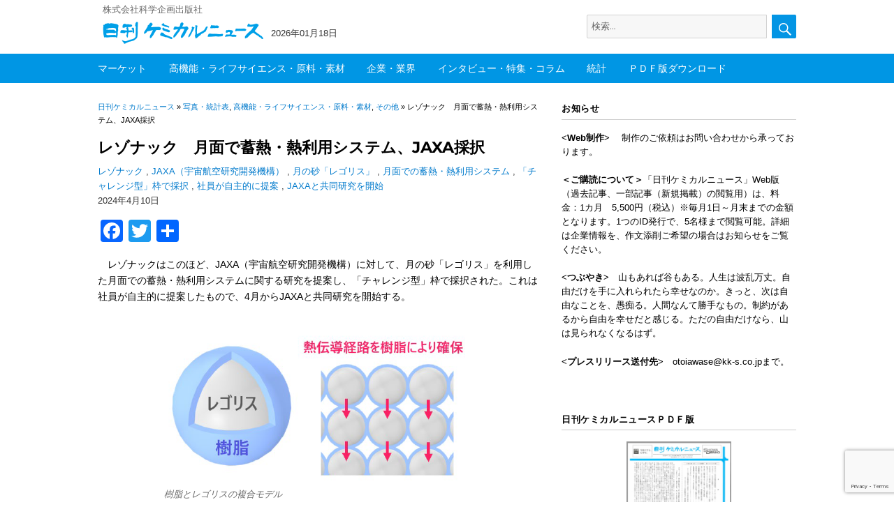

--- FILE ---
content_type: text/html; charset=UTF-8
request_url: https://chemical-news.com/2024/04/10/%E3%83%AC%E3%82%BE%E3%83%8A%E3%83%83%E3%82%AF%E3%80%80%E6%9C%88%E9%9D%A2%E3%81%A7%E8%93%84%E7%86%B1%E3%83%BB%E7%86%B1%E5%88%A9%E7%94%A8%E3%82%B7%E3%82%B9%E3%83%86%E3%83%A0%E3%80%81jaxa%E6%8E%A1/
body_size: 20167
content:
<!DOCTYPE html>
<html lang="ja" class="no-js">
<head>
	<meta charset="UTF-8">
		<meta name="viewport" content="width=device-width, initial-scale=1">

	<link rel="profile" href="http://gmpg.org/xfn/11">
		<script>(function(html){html.className = html.className.replace(/\bno-js\b/,'js')})(document.documentElement);</script>
<title>レゾナック　月面で蓄熱・熱利用システム、JAXA採択 &#8211; 日刊ケミカルニュース</title>
<meta name='robots' content='max-image-preview:large' />
<meta name="dlm-version" content="5.1.6"><link rel='dns-prefetch' href='//webfonts.sakura.ne.jp' />
<link rel='dns-prefetch' href='//static.addtoany.com' />
<link rel='dns-prefetch' href='//www.googletagmanager.com' />
<link rel="alternate" type="application/rss+xml" title="日刊ケミカルニュース &raquo; フィード" href="https://chemical-news.com/feed/" />
<link rel="alternate" type="application/rss+xml" title="日刊ケミカルニュース &raquo; コメントフィード" href="https://chemical-news.com/comments/feed/" />
<script id="wpp-js" src="https://chemical-news.com/wp-content/plugins/wordpress-popular-posts/assets/js/wpp.min.js?ver=7.3.6" data-sampling="0" data-sampling-rate="50" data-api-url="https://chemical-news.com/wp-json/wordpress-popular-posts" data-post-id="73037" data-token="5b613d0d2b" data-lang="0" data-debug="0"></script>
<script>
window._wpemojiSettings = {"baseUrl":"https:\/\/s.w.org\/images\/core\/emoji\/15.0.3\/72x72\/","ext":".png","svgUrl":"https:\/\/s.w.org\/images\/core\/emoji\/15.0.3\/svg\/","svgExt":".svg","source":{"concatemoji":"https:\/\/chemical-news.com\/wp-includes\/js\/wp-emoji-release.min.js?ver=6.7"}};
/*! This file is auto-generated */
!function(i,n){var o,s,e;function c(e){try{var t={supportTests:e,timestamp:(new Date).valueOf()};sessionStorage.setItem(o,JSON.stringify(t))}catch(e){}}function p(e,t,n){e.clearRect(0,0,e.canvas.width,e.canvas.height),e.fillText(t,0,0);var t=new Uint32Array(e.getImageData(0,0,e.canvas.width,e.canvas.height).data),r=(e.clearRect(0,0,e.canvas.width,e.canvas.height),e.fillText(n,0,0),new Uint32Array(e.getImageData(0,0,e.canvas.width,e.canvas.height).data));return t.every(function(e,t){return e===r[t]})}function u(e,t,n){switch(t){case"flag":return n(e,"\ud83c\udff3\ufe0f\u200d\u26a7\ufe0f","\ud83c\udff3\ufe0f\u200b\u26a7\ufe0f")?!1:!n(e,"\ud83c\uddfa\ud83c\uddf3","\ud83c\uddfa\u200b\ud83c\uddf3")&&!n(e,"\ud83c\udff4\udb40\udc67\udb40\udc62\udb40\udc65\udb40\udc6e\udb40\udc67\udb40\udc7f","\ud83c\udff4\u200b\udb40\udc67\u200b\udb40\udc62\u200b\udb40\udc65\u200b\udb40\udc6e\u200b\udb40\udc67\u200b\udb40\udc7f");case"emoji":return!n(e,"\ud83d\udc26\u200d\u2b1b","\ud83d\udc26\u200b\u2b1b")}return!1}function f(e,t,n){var r="undefined"!=typeof WorkerGlobalScope&&self instanceof WorkerGlobalScope?new OffscreenCanvas(300,150):i.createElement("canvas"),a=r.getContext("2d",{willReadFrequently:!0}),o=(a.textBaseline="top",a.font="600 32px Arial",{});return e.forEach(function(e){o[e]=t(a,e,n)}),o}function t(e){var t=i.createElement("script");t.src=e,t.defer=!0,i.head.appendChild(t)}"undefined"!=typeof Promise&&(o="wpEmojiSettingsSupports",s=["flag","emoji"],n.supports={everything:!0,everythingExceptFlag:!0},e=new Promise(function(e){i.addEventListener("DOMContentLoaded",e,{once:!0})}),new Promise(function(t){var n=function(){try{var e=JSON.parse(sessionStorage.getItem(o));if("object"==typeof e&&"number"==typeof e.timestamp&&(new Date).valueOf()<e.timestamp+604800&&"object"==typeof e.supportTests)return e.supportTests}catch(e){}return null}();if(!n){if("undefined"!=typeof Worker&&"undefined"!=typeof OffscreenCanvas&&"undefined"!=typeof URL&&URL.createObjectURL&&"undefined"!=typeof Blob)try{var e="postMessage("+f.toString()+"("+[JSON.stringify(s),u.toString(),p.toString()].join(",")+"));",r=new Blob([e],{type:"text/javascript"}),a=new Worker(URL.createObjectURL(r),{name:"wpTestEmojiSupports"});return void(a.onmessage=function(e){c(n=e.data),a.terminate(),t(n)})}catch(e){}c(n=f(s,u,p))}t(n)}).then(function(e){for(var t in e)n.supports[t]=e[t],n.supports.everything=n.supports.everything&&n.supports[t],"flag"!==t&&(n.supports.everythingExceptFlag=n.supports.everythingExceptFlag&&n.supports[t]);n.supports.everythingExceptFlag=n.supports.everythingExceptFlag&&!n.supports.flag,n.DOMReady=!1,n.readyCallback=function(){n.DOMReady=!0}}).then(function(){return e}).then(function(){var e;n.supports.everything||(n.readyCallback(),(e=n.source||{}).concatemoji?t(e.concatemoji):e.wpemoji&&e.twemoji&&(t(e.twemoji),t(e.wpemoji)))}))}((window,document),window._wpemojiSettings);
</script>
<style id='wp-emoji-styles-inline-css'>

	img.wp-smiley, img.emoji {
		display: inline !important;
		border: none !important;
		box-shadow: none !important;
		height: 1em !important;
		width: 1em !important;
		margin: 0 0.07em !important;
		vertical-align: -0.1em !important;
		background: none !important;
		padding: 0 !important;
	}
</style>
<link rel='stylesheet' id='wp-block-library-css' href='https://chemical-news.com/wp-includes/css/dist/block-library/style.min.css?ver=6.7' media='all' />
<style id='wp-block-library-theme-inline-css'>
.wp-block-audio :where(figcaption){color:#555;font-size:13px;text-align:center}.is-dark-theme .wp-block-audio :where(figcaption){color:#ffffffa6}.wp-block-audio{margin:0 0 1em}.wp-block-code{border:1px solid #ccc;border-radius:4px;font-family:Menlo,Consolas,monaco,monospace;padding:.8em 1em}.wp-block-embed :where(figcaption){color:#555;font-size:13px;text-align:center}.is-dark-theme .wp-block-embed :where(figcaption){color:#ffffffa6}.wp-block-embed{margin:0 0 1em}.blocks-gallery-caption{color:#555;font-size:13px;text-align:center}.is-dark-theme .blocks-gallery-caption{color:#ffffffa6}:root :where(.wp-block-image figcaption){color:#555;font-size:13px;text-align:center}.is-dark-theme :root :where(.wp-block-image figcaption){color:#ffffffa6}.wp-block-image{margin:0 0 1em}.wp-block-pullquote{border-bottom:4px solid;border-top:4px solid;color:currentColor;margin-bottom:1.75em}.wp-block-pullquote cite,.wp-block-pullquote footer,.wp-block-pullquote__citation{color:currentColor;font-size:.8125em;font-style:normal;text-transform:uppercase}.wp-block-quote{border-left:.25em solid;margin:0 0 1.75em;padding-left:1em}.wp-block-quote cite,.wp-block-quote footer{color:currentColor;font-size:.8125em;font-style:normal;position:relative}.wp-block-quote:where(.has-text-align-right){border-left:none;border-right:.25em solid;padding-left:0;padding-right:1em}.wp-block-quote:where(.has-text-align-center){border:none;padding-left:0}.wp-block-quote.is-large,.wp-block-quote.is-style-large,.wp-block-quote:where(.is-style-plain){border:none}.wp-block-search .wp-block-search__label{font-weight:700}.wp-block-search__button{border:1px solid #ccc;padding:.375em .625em}:where(.wp-block-group.has-background){padding:1.25em 2.375em}.wp-block-separator.has-css-opacity{opacity:.4}.wp-block-separator{border:none;border-bottom:2px solid;margin-left:auto;margin-right:auto}.wp-block-separator.has-alpha-channel-opacity{opacity:1}.wp-block-separator:not(.is-style-wide):not(.is-style-dots){width:100px}.wp-block-separator.has-background:not(.is-style-dots){border-bottom:none;height:1px}.wp-block-separator.has-background:not(.is-style-wide):not(.is-style-dots){height:2px}.wp-block-table{margin:0 0 1em}.wp-block-table td,.wp-block-table th{word-break:normal}.wp-block-table :where(figcaption){color:#555;font-size:13px;text-align:center}.is-dark-theme .wp-block-table :where(figcaption){color:#ffffffa6}.wp-block-video :where(figcaption){color:#555;font-size:13px;text-align:center}.is-dark-theme .wp-block-video :where(figcaption){color:#ffffffa6}.wp-block-video{margin:0 0 1em}:root :where(.wp-block-template-part.has-background){margin-bottom:0;margin-top:0;padding:1.25em 2.375em}
</style>
<style id='classic-theme-styles-inline-css'>
/*! This file is auto-generated */
.wp-block-button__link{color:#fff;background-color:#32373c;border-radius:9999px;box-shadow:none;text-decoration:none;padding:calc(.667em + 2px) calc(1.333em + 2px);font-size:1.125em}.wp-block-file__button{background:#32373c;color:#fff;text-decoration:none}
</style>
<style id='global-styles-inline-css'>
:root{--wp--preset--aspect-ratio--square: 1;--wp--preset--aspect-ratio--4-3: 4/3;--wp--preset--aspect-ratio--3-4: 3/4;--wp--preset--aspect-ratio--3-2: 3/2;--wp--preset--aspect-ratio--2-3: 2/3;--wp--preset--aspect-ratio--16-9: 16/9;--wp--preset--aspect-ratio--9-16: 9/16;--wp--preset--color--black: #000000;--wp--preset--color--cyan-bluish-gray: #abb8c3;--wp--preset--color--white: #fff;--wp--preset--color--pale-pink: #f78da7;--wp--preset--color--vivid-red: #cf2e2e;--wp--preset--color--luminous-vivid-orange: #ff6900;--wp--preset--color--luminous-vivid-amber: #fcb900;--wp--preset--color--light-green-cyan: #7bdcb5;--wp--preset--color--vivid-green-cyan: #00d084;--wp--preset--color--pale-cyan-blue: #8ed1fc;--wp--preset--color--vivid-cyan-blue: #0693e3;--wp--preset--color--vivid-purple: #9b51e0;--wp--preset--color--dark-gray: #1a1a1a;--wp--preset--color--medium-gray: #686868;--wp--preset--color--light-gray: #e5e5e5;--wp--preset--color--blue-gray: #4d545c;--wp--preset--color--bright-blue: #007acc;--wp--preset--color--light-blue: #9adffd;--wp--preset--color--dark-brown: #402b30;--wp--preset--color--medium-brown: #774e24;--wp--preset--color--dark-red: #640c1f;--wp--preset--color--bright-red: #ff675f;--wp--preset--color--yellow: #ffef8e;--wp--preset--gradient--vivid-cyan-blue-to-vivid-purple: linear-gradient(135deg,rgba(6,147,227,1) 0%,rgb(155,81,224) 100%);--wp--preset--gradient--light-green-cyan-to-vivid-green-cyan: linear-gradient(135deg,rgb(122,220,180) 0%,rgb(0,208,130) 100%);--wp--preset--gradient--luminous-vivid-amber-to-luminous-vivid-orange: linear-gradient(135deg,rgba(252,185,0,1) 0%,rgba(255,105,0,1) 100%);--wp--preset--gradient--luminous-vivid-orange-to-vivid-red: linear-gradient(135deg,rgba(255,105,0,1) 0%,rgb(207,46,46) 100%);--wp--preset--gradient--very-light-gray-to-cyan-bluish-gray: linear-gradient(135deg,rgb(238,238,238) 0%,rgb(169,184,195) 100%);--wp--preset--gradient--cool-to-warm-spectrum: linear-gradient(135deg,rgb(74,234,220) 0%,rgb(151,120,209) 20%,rgb(207,42,186) 40%,rgb(238,44,130) 60%,rgb(251,105,98) 80%,rgb(254,248,76) 100%);--wp--preset--gradient--blush-light-purple: linear-gradient(135deg,rgb(255,206,236) 0%,rgb(152,150,240) 100%);--wp--preset--gradient--blush-bordeaux: linear-gradient(135deg,rgb(254,205,165) 0%,rgb(254,45,45) 50%,rgb(107,0,62) 100%);--wp--preset--gradient--luminous-dusk: linear-gradient(135deg,rgb(255,203,112) 0%,rgb(199,81,192) 50%,rgb(65,88,208) 100%);--wp--preset--gradient--pale-ocean: linear-gradient(135deg,rgb(255,245,203) 0%,rgb(182,227,212) 50%,rgb(51,167,181) 100%);--wp--preset--gradient--electric-grass: linear-gradient(135deg,rgb(202,248,128) 0%,rgb(113,206,126) 100%);--wp--preset--gradient--midnight: linear-gradient(135deg,rgb(2,3,129) 0%,rgb(40,116,252) 100%);--wp--preset--font-size--small: 13px;--wp--preset--font-size--medium: 20px;--wp--preset--font-size--large: 36px;--wp--preset--font-size--x-large: 42px;--wp--preset--spacing--20: 0.44rem;--wp--preset--spacing--30: 0.67rem;--wp--preset--spacing--40: 1rem;--wp--preset--spacing--50: 1.5rem;--wp--preset--spacing--60: 2.25rem;--wp--preset--spacing--70: 3.38rem;--wp--preset--spacing--80: 5.06rem;--wp--preset--shadow--natural: 6px 6px 9px rgba(0, 0, 0, 0.2);--wp--preset--shadow--deep: 12px 12px 50px rgba(0, 0, 0, 0.4);--wp--preset--shadow--sharp: 6px 6px 0px rgba(0, 0, 0, 0.2);--wp--preset--shadow--outlined: 6px 6px 0px -3px rgba(255, 255, 255, 1), 6px 6px rgba(0, 0, 0, 1);--wp--preset--shadow--crisp: 6px 6px 0px rgba(0, 0, 0, 1);}:where(.is-layout-flex){gap: 0.5em;}:where(.is-layout-grid){gap: 0.5em;}body .is-layout-flex{display: flex;}.is-layout-flex{flex-wrap: wrap;align-items: center;}.is-layout-flex > :is(*, div){margin: 0;}body .is-layout-grid{display: grid;}.is-layout-grid > :is(*, div){margin: 0;}:where(.wp-block-columns.is-layout-flex){gap: 2em;}:where(.wp-block-columns.is-layout-grid){gap: 2em;}:where(.wp-block-post-template.is-layout-flex){gap: 1.25em;}:where(.wp-block-post-template.is-layout-grid){gap: 1.25em;}.has-black-color{color: var(--wp--preset--color--black) !important;}.has-cyan-bluish-gray-color{color: var(--wp--preset--color--cyan-bluish-gray) !important;}.has-white-color{color: var(--wp--preset--color--white) !important;}.has-pale-pink-color{color: var(--wp--preset--color--pale-pink) !important;}.has-vivid-red-color{color: var(--wp--preset--color--vivid-red) !important;}.has-luminous-vivid-orange-color{color: var(--wp--preset--color--luminous-vivid-orange) !important;}.has-luminous-vivid-amber-color{color: var(--wp--preset--color--luminous-vivid-amber) !important;}.has-light-green-cyan-color{color: var(--wp--preset--color--light-green-cyan) !important;}.has-vivid-green-cyan-color{color: var(--wp--preset--color--vivid-green-cyan) !important;}.has-pale-cyan-blue-color{color: var(--wp--preset--color--pale-cyan-blue) !important;}.has-vivid-cyan-blue-color{color: var(--wp--preset--color--vivid-cyan-blue) !important;}.has-vivid-purple-color{color: var(--wp--preset--color--vivid-purple) !important;}.has-black-background-color{background-color: var(--wp--preset--color--black) !important;}.has-cyan-bluish-gray-background-color{background-color: var(--wp--preset--color--cyan-bluish-gray) !important;}.has-white-background-color{background-color: var(--wp--preset--color--white) !important;}.has-pale-pink-background-color{background-color: var(--wp--preset--color--pale-pink) !important;}.has-vivid-red-background-color{background-color: var(--wp--preset--color--vivid-red) !important;}.has-luminous-vivid-orange-background-color{background-color: var(--wp--preset--color--luminous-vivid-orange) !important;}.has-luminous-vivid-amber-background-color{background-color: var(--wp--preset--color--luminous-vivid-amber) !important;}.has-light-green-cyan-background-color{background-color: var(--wp--preset--color--light-green-cyan) !important;}.has-vivid-green-cyan-background-color{background-color: var(--wp--preset--color--vivid-green-cyan) !important;}.has-pale-cyan-blue-background-color{background-color: var(--wp--preset--color--pale-cyan-blue) !important;}.has-vivid-cyan-blue-background-color{background-color: var(--wp--preset--color--vivid-cyan-blue) !important;}.has-vivid-purple-background-color{background-color: var(--wp--preset--color--vivid-purple) !important;}.has-black-border-color{border-color: var(--wp--preset--color--black) !important;}.has-cyan-bluish-gray-border-color{border-color: var(--wp--preset--color--cyan-bluish-gray) !important;}.has-white-border-color{border-color: var(--wp--preset--color--white) !important;}.has-pale-pink-border-color{border-color: var(--wp--preset--color--pale-pink) !important;}.has-vivid-red-border-color{border-color: var(--wp--preset--color--vivid-red) !important;}.has-luminous-vivid-orange-border-color{border-color: var(--wp--preset--color--luminous-vivid-orange) !important;}.has-luminous-vivid-amber-border-color{border-color: var(--wp--preset--color--luminous-vivid-amber) !important;}.has-light-green-cyan-border-color{border-color: var(--wp--preset--color--light-green-cyan) !important;}.has-vivid-green-cyan-border-color{border-color: var(--wp--preset--color--vivid-green-cyan) !important;}.has-pale-cyan-blue-border-color{border-color: var(--wp--preset--color--pale-cyan-blue) !important;}.has-vivid-cyan-blue-border-color{border-color: var(--wp--preset--color--vivid-cyan-blue) !important;}.has-vivid-purple-border-color{border-color: var(--wp--preset--color--vivid-purple) !important;}.has-vivid-cyan-blue-to-vivid-purple-gradient-background{background: var(--wp--preset--gradient--vivid-cyan-blue-to-vivid-purple) !important;}.has-light-green-cyan-to-vivid-green-cyan-gradient-background{background: var(--wp--preset--gradient--light-green-cyan-to-vivid-green-cyan) !important;}.has-luminous-vivid-amber-to-luminous-vivid-orange-gradient-background{background: var(--wp--preset--gradient--luminous-vivid-amber-to-luminous-vivid-orange) !important;}.has-luminous-vivid-orange-to-vivid-red-gradient-background{background: var(--wp--preset--gradient--luminous-vivid-orange-to-vivid-red) !important;}.has-very-light-gray-to-cyan-bluish-gray-gradient-background{background: var(--wp--preset--gradient--very-light-gray-to-cyan-bluish-gray) !important;}.has-cool-to-warm-spectrum-gradient-background{background: var(--wp--preset--gradient--cool-to-warm-spectrum) !important;}.has-blush-light-purple-gradient-background{background: var(--wp--preset--gradient--blush-light-purple) !important;}.has-blush-bordeaux-gradient-background{background: var(--wp--preset--gradient--blush-bordeaux) !important;}.has-luminous-dusk-gradient-background{background: var(--wp--preset--gradient--luminous-dusk) !important;}.has-pale-ocean-gradient-background{background: var(--wp--preset--gradient--pale-ocean) !important;}.has-electric-grass-gradient-background{background: var(--wp--preset--gradient--electric-grass) !important;}.has-midnight-gradient-background{background: var(--wp--preset--gradient--midnight) !important;}.has-small-font-size{font-size: var(--wp--preset--font-size--small) !important;}.has-medium-font-size{font-size: var(--wp--preset--font-size--medium) !important;}.has-large-font-size{font-size: var(--wp--preset--font-size--large) !important;}.has-x-large-font-size{font-size: var(--wp--preset--font-size--x-large) !important;}
:where(.wp-block-post-template.is-layout-flex){gap: 1.25em;}:where(.wp-block-post-template.is-layout-grid){gap: 1.25em;}
:where(.wp-block-columns.is-layout-flex){gap: 2em;}:where(.wp-block-columns.is-layout-grid){gap: 2em;}
:root :where(.wp-block-pullquote){font-size: 1.5em;line-height: 1.6;}
</style>
<link rel='stylesheet' id='contact-form-7-css' href='https://chemical-news.com/wp-content/plugins/contact-form-7/includes/css/styles.css?ver=6.1.4' media='all' />
<link rel='stylesheet' id='sbtt-style-css' href='https://chemical-news.com/wp-content/plugins/simple-back-to-top//css/sbtt-front.css?ver=6.7' media='all' />
<link rel='stylesheet' id='swpm.common-css' href='https://chemical-news.com/wp-content/plugins/simple-membership/css/swpm.common.css?ver=4.6.9' media='all' />
<link rel='stylesheet' id='wordpress-popular-posts-css-css' href='https://chemical-news.com/wp-content/plugins/wordpress-popular-posts/assets/css/wpp.css?ver=7.3.6' media='all' />
<link rel='stylesheet' id='parent-style-css' href='https://chemical-news.com/wp-content/themes/twentysixteen/style.css?ver=6.7' media='all' />
<link rel='stylesheet' id='child-style-css' href='https://chemical-news.com/wp-content/themes/chemical/style.css?ver=6.7' media='all' />
<link rel='stylesheet' id='twentysixteen-fonts-css' href='https://chemical-news.com/wp-content/themes/twentysixteen/fonts/merriweather-plus-montserrat-plus-inconsolata.css?ver=20230328' media='all' />
<link rel='stylesheet' id='genericons-css' href='https://chemical-news.com/wp-content/themes/twentysixteen/genericons/genericons.css?ver=20201208' media='all' />
<link rel='stylesheet' id='twentysixteen-style-css' href='https://chemical-news.com/wp-content/themes/chemical/style.css?ver=20241112' media='all' />
<link rel='stylesheet' id='twentysixteen-block-style-css' href='https://chemical-news.com/wp-content/themes/twentysixteen/css/blocks.css?ver=20240817' media='all' />
<!--[if lt IE 10]>
<link rel='stylesheet' id='twentysixteen-ie-css' href='https://chemical-news.com/wp-content/themes/twentysixteen/css/ie.css?ver=20170530' media='all' />
<![endif]-->
<!--[if lt IE 9]>
<link rel='stylesheet' id='twentysixteen-ie8-css' href='https://chemical-news.com/wp-content/themes/twentysixteen/css/ie8.css?ver=20170530' media='all' />
<![endif]-->
<!--[if lt IE 8]>
<link rel='stylesheet' id='twentysixteen-ie7-css' href='https://chemical-news.com/wp-content/themes/twentysixteen/css/ie7.css?ver=20170530' media='all' />
<![endif]-->
<link rel='stylesheet' id='addtoany-css' href='https://chemical-news.com/wp-content/plugins/add-to-any/addtoany.min.css?ver=1.16' media='all' />
<script src="https://chemical-news.com/wp-includes/js/jquery/jquery.min.js?ver=3.7.1" id="jquery-core-js"></script>
<script src="https://chemical-news.com/wp-includes/js/jquery/jquery-migrate.min.js?ver=3.4.1" id="jquery-migrate-js"></script>
<script src="//webfonts.sakura.ne.jp/js/sakurav3.js?fadein=0&amp;ver=3.1.4" id="typesquare_std-js"></script>
<script id="addtoany-core-js-before">
window.a2a_config=window.a2a_config||{};a2a_config.callbacks=[];a2a_config.overlays=[];a2a_config.templates={};a2a_localize = {
	Share: "共有",
	Save: "ブックマーク",
	Subscribe: "購読",
	Email: "メール",
	Bookmark: "ブックマーク",
	ShowAll: "すべて表示する",
	ShowLess: "小さく表示する",
	FindServices: "サービスを探す",
	FindAnyServiceToAddTo: "追加するサービスを今すぐ探す",
	PoweredBy: "Powered by",
	ShareViaEmail: "メールでシェアする",
	SubscribeViaEmail: "メールで購読する",
	BookmarkInYourBrowser: "ブラウザにブックマーク",
	BookmarkInstructions: "このページをブックマークするには、 Ctrl+D または \u2318+D を押下。",
	AddToYourFavorites: "お気に入りに追加",
	SendFromWebOrProgram: "任意のメールアドレスまたはメールプログラムから送信",
	EmailProgram: "メールプログラム",
	More: "詳細&#8230;",
	ThanksForSharing: "共有ありがとうございます !",
	ThanksForFollowing: "フォローありがとうございます !"
};
</script>
<script defer src="https://static.addtoany.com/menu/page.js" id="addtoany-core-js"></script>
<script defer src="https://chemical-news.com/wp-content/plugins/add-to-any/addtoany.min.js?ver=1.1" id="addtoany-jquery-js"></script>
<script id="sbtt-scripts-js-extra">
var sbttback = {"sbttimg":"https:\/\/chemical-news.com\/wp-content\/plugins\/simple-back-to-top\/images\/backtotop.png"};
</script>
<script src="https://chemical-news.com/wp-content/plugins/simple-back-to-top//js/sbtt.js?ver=6.7" id="sbtt-scripts-js"></script>
<!--[if lt IE 9]>
<script src="https://chemical-news.com/wp-content/themes/twentysixteen/js/html5.js?ver=3.7.3" id="twentysixteen-html5-js"></script>
<![endif]-->
<script id="twentysixteen-script-js-extra">
var screenReaderText = {"expand":"\u30b5\u30d6\u30e1\u30cb\u30e5\u30fc\u3092\u5c55\u958b","collapse":"\u30b5\u30d6\u30e1\u30cb\u30e5\u30fc\u3092\u9589\u3058\u308b"};
</script>
<script src="https://chemical-news.com/wp-content/themes/twentysixteen/js/functions.js?ver=20230629" id="twentysixteen-script-js" defer data-wp-strategy="defer"></script>

<!-- Site Kit によって追加された Google タグ（gtag.js）スニペット -->
<!-- Google アナリティクス スニペット (Site Kit が追加) -->
<script src="https://www.googletagmanager.com/gtag/js?id=GT-MQJQ2VCL" id="google_gtagjs-js" async></script>
<script id="google_gtagjs-js-after">
window.dataLayer = window.dataLayer || [];function gtag(){dataLayer.push(arguments);}
gtag("set","linker",{"domains":["chemical-news.com"]});
gtag("js", new Date());
gtag("set", "developer_id.dZTNiMT", true);
gtag("config", "GT-MQJQ2VCL", {"googlesitekit_post_type":"post"});
 window._googlesitekit = window._googlesitekit || {}; window._googlesitekit.throttledEvents = []; window._googlesitekit.gtagEvent = (name, data) => { var key = JSON.stringify( { name, data } ); if ( !! window._googlesitekit.throttledEvents[ key ] ) { return; } window._googlesitekit.throttledEvents[ key ] = true; setTimeout( () => { delete window._googlesitekit.throttledEvents[ key ]; }, 5 ); gtag( "event", name, { ...data, event_source: "site-kit" } ); };
</script>
<link rel="https://api.w.org/" href="https://chemical-news.com/wp-json/" /><link rel="alternate" title="JSON" type="application/json" href="https://chemical-news.com/wp-json/wp/v2/posts/73037" /><link rel="EditURI" type="application/rsd+xml" title="RSD" href="https://chemical-news.com/xmlrpc.php?rsd" />
<meta name="generator" content="WordPress 6.7" />
<link rel="canonical" href="https://chemical-news.com/2024/04/10/%e3%83%ac%e3%82%be%e3%83%8a%e3%83%83%e3%82%af%e3%80%80%e6%9c%88%e9%9d%a2%e3%81%a7%e8%93%84%e7%86%b1%e3%83%bb%e7%86%b1%e5%88%a9%e7%94%a8%e3%82%b7%e3%82%b9%e3%83%86%e3%83%a0%e3%80%81jaxa%e6%8e%a1/" />
<link rel='shortlink' href='https://chemical-news.com/?p=73037' />
<link rel="alternate" title="oEmbed (JSON)" type="application/json+oembed" href="https://chemical-news.com/wp-json/oembed/1.0/embed?url=https%3A%2F%2Fchemical-news.com%2F2024%2F04%2F10%2F%25e3%2583%25ac%25e3%2582%25be%25e3%2583%258a%25e3%2583%2583%25e3%2582%25af%25e3%2580%2580%25e6%259c%2588%25e9%259d%25a2%25e3%2581%25a7%25e8%2593%2584%25e7%2586%25b1%25e3%2583%25bb%25e7%2586%25b1%25e5%2588%25a9%25e7%2594%25a8%25e3%2582%25b7%25e3%2582%25b9%25e3%2583%2586%25e3%2583%25a0%25e3%2580%2581jaxa%25e6%258e%25a1%2F" />
<link rel="alternate" title="oEmbed (XML)" type="text/xml+oembed" href="https://chemical-news.com/wp-json/oembed/1.0/embed?url=https%3A%2F%2Fchemical-news.com%2F2024%2F04%2F10%2F%25e3%2583%25ac%25e3%2582%25be%25e3%2583%258a%25e3%2583%2583%25e3%2582%25af%25e3%2580%2580%25e6%259c%2588%25e9%259d%25a2%25e3%2581%25a7%25e8%2593%2584%25e7%2586%25b1%25e3%2583%25bb%25e7%2586%25b1%25e5%2588%25a9%25e7%2594%25a8%25e3%2582%25b7%25e3%2582%25b9%25e3%2583%2586%25e3%2583%25a0%25e3%2580%2581jaxa%25e6%258e%25a1%2F&#038;format=xml" />
<meta name="generator" content="Site Kit by Google 1.170.0" />            <style id="wpp-loading-animation-styles">@-webkit-keyframes bgslide{from{background-position-x:0}to{background-position-x:-200%}}@keyframes bgslide{from{background-position-x:0}to{background-position-x:-200%}}.wpp-widget-block-placeholder,.wpp-shortcode-placeholder{margin:0 auto;width:60px;height:3px;background:#dd3737;background:linear-gradient(90deg,#dd3737 0%,#571313 10%,#dd3737 100%);background-size:200% auto;border-radius:3px;-webkit-animation:bgslide 1s infinite linear;animation:bgslide 1s infinite linear}</style>
            <style data-context="foundation-flickity-css">/*! Flickity v2.0.2
http://flickity.metafizzy.co
---------------------------------------------- */.flickity-enabled{position:relative}.flickity-enabled:focus{outline:0}.flickity-viewport{overflow:hidden;position:relative;height:100%}.flickity-slider{position:absolute;width:100%;height:100%}.flickity-enabled.is-draggable{-webkit-tap-highlight-color:transparent;tap-highlight-color:transparent;-webkit-user-select:none;-moz-user-select:none;-ms-user-select:none;user-select:none}.flickity-enabled.is-draggable .flickity-viewport{cursor:move;cursor:-webkit-grab;cursor:grab}.flickity-enabled.is-draggable .flickity-viewport.is-pointer-down{cursor:-webkit-grabbing;cursor:grabbing}.flickity-prev-next-button{position:absolute;top:50%;width:44px;height:44px;border:none;border-radius:50%;background:#fff;background:hsla(0,0%,100%,.75);cursor:pointer;-webkit-transform:translateY(-50%);transform:translateY(-50%)}.flickity-prev-next-button:hover{background:#fff}.flickity-prev-next-button:focus{outline:0;box-shadow:0 0 0 5px #09f}.flickity-prev-next-button:active{opacity:.6}.flickity-prev-next-button.previous{left:10px}.flickity-prev-next-button.next{right:10px}.flickity-rtl .flickity-prev-next-button.previous{left:auto;right:10px}.flickity-rtl .flickity-prev-next-button.next{right:auto;left:10px}.flickity-prev-next-button:disabled{opacity:.3;cursor:auto}.flickity-prev-next-button svg{position:absolute;left:20%;top:20%;width:60%;height:60%}.flickity-prev-next-button .arrow{fill:#333}.flickity-page-dots{position:absolute;width:100%;bottom:-25px;padding:0;margin:0;list-style:none;text-align:center;line-height:1}.flickity-rtl .flickity-page-dots{direction:rtl}.flickity-page-dots .dot{display:inline-block;width:10px;height:10px;margin:0 8px;background:#333;border-radius:50%;opacity:.25;cursor:pointer}.flickity-page-dots .dot.is-selected{opacity:1}</style><style data-context="foundation-slideout-css">.slideout-menu{position:fixed;left:0;top:0;bottom:0;right:auto;z-index:0;width:256px;overflow-y:auto;-webkit-overflow-scrolling:touch;display:none}.slideout-menu.pushit-right{left:auto;right:0}.slideout-panel{position:relative;z-index:1;will-change:transform}.slideout-open,.slideout-open .slideout-panel,.slideout-open body{overflow:hidden}.slideout-open .slideout-menu{display:block}.pushit{display:none}</style>
<!-- Site Kit が追加した Google AdSense メタタグ -->
<meta name="google-adsense-platform-account" content="ca-host-pub-2644536267352236">
<meta name="google-adsense-platform-domain" content="sitekit.withgoogle.com">
<!-- Site Kit が追加した End Google AdSense メタタグ -->
<link rel="icon" href="https://chemical-news.com/wp-content/uploads/2020/05/logo2.png" sizes="32x32" />
<link rel="icon" href="https://chemical-news.com/wp-content/uploads/2020/05/logo2.png" sizes="192x192" />
<link rel="apple-touch-icon" href="https://chemical-news.com/wp-content/uploads/2020/05/logo2.png" />
<meta name="msapplication-TileImage" content="https://chemical-news.com/wp-content/uploads/2020/05/logo2.png" />

<!-- BEGIN GAINWP v5.4.6 Universal Analytics - https://intelligencewp.com/google-analytics-in-wordpress/ -->
<script>
(function(i,s,o,g,r,a,m){i['GoogleAnalyticsObject']=r;i[r]=i[r]||function(){
	(i[r].q=i[r].q||[]).push(arguments)},i[r].l=1*new Date();a=s.createElement(o),
	m=s.getElementsByTagName(o)[0];a.async=1;a.src=g;m.parentNode.insertBefore(a,m)
})(window,document,'script','https://www.google-analytics.com/analytics.js','ga');
  ga('create', 'UA-163960887-1', 'auto');
  ga('send', 'pageview');
</script>
<!-- END GAINWP Universal Analytics -->
<style>.ios7.web-app-mode.has-fixed header{ background-color: rgba(3,122,221,.88);}</style>		


</head>

<body class="post-template-default single single-post postid-73037 single-format-standard wp-custom-logo wp-embed-responsive">
<div id="page" class="site">
	<div class="site-inner">
		<a class="skip-link screen-reader-text" href="#content">コンテンツへスキップ</a>

		<header id="masthead" class="site-header" role="banner">

				<div class="logo-wrap">
				<div class="site-branding">
								
																<p class="site-description">株式会社科学企画出版社</p>
													
					<div class="logo-date-wrap">			
													
								<h2 class="site-title">
								<div class="hide-title">
								日刊ケミカルニュース								</div>
								<a href="https://chemical-news.com/" class="custom-logo-link" rel="home"><img width="240" height="46" src="https://chemical-news.com/wp-content/uploads/2018/07/cropped-fb8870748e3cdc672d5b5c7c8e41f0bf.png" class="custom-logo" alt="日刊ケミカルニュース" decoding="async" /></a>								</h2>
								
													
								<div class="date-wrap">
									<div class="date">2026年01月18日</div>
								</div>
								
								
<form role="search" method="get" class="search-form" action="https://chemical-news.com/">
	<label>
		<span class="screen-reader-text">検索:</span>
		<input type="search" class="search-field" placeholder="検索&hellip;" value="" name="s" />
	</label>
	<button type="submit" class="search-submit"><span class="screen-reader-text">検索</span></button>
</form>
 
				</div><!--logo-date-wrap-->
				</div><!--site-branding-->
				</div><!--logo-wrap-->
				
								<div class="menu-wrap"><div class="menu-inner">
												
								<!--<button id="menu-toggle" class="menu-toggle">メニュー</button>-->

					<div id="site-header-menu" class="site-header-menu">
													<nav id="site-navigation" class="main-navigation" role="navigation" aria-label="メインメニュー">
								<div class="menu-%e3%83%a1%e3%82%a4%e3%83%b3%e3%83%a1%e3%83%8b%e3%83%a5%e3%83%bc-container"><ul id="menu-%e3%83%a1%e3%82%a4%e3%83%b3%e3%83%a1%e3%83%8b%e3%83%a5%e3%83%bc" class="primary-menu"><li id="menu-item-49" class="menu-item menu-item-type-taxonomy menu-item-object-category menu-item-49"><a href="https://chemical-news.com/category/market/">マーケット</a></li>
<li id="menu-item-57" class="menu-item menu-item-type-taxonomy menu-item-object-category current-post-ancestor current-menu-parent current-post-parent menu-item-57"><a href="https://chemical-news.com/category/function/">高機能・ライフサイエンス・原料・素材</a></li>
<li id="menu-item-54" class="menu-item menu-item-type-taxonomy menu-item-object-category menu-item-54"><a href="https://chemical-news.com/category/company/">企業・業界</a></li>
<li id="menu-item-47" class="menu-item menu-item-type-taxonomy menu-item-object-category menu-item-47"><a href="https://chemical-news.com/category/interview/">インタビュー・特集・コラム</a></li>
<li id="menu-item-56" class="menu-item menu-item-type-taxonomy menu-item-object-category menu-item-56"><a href="https://chemical-news.com/category/statistics/">統計</a></li>
<li id="menu-item-19226" class="menu-item menu-item-type-post_type menu-item-object-page menu-item-19226"><a href="https://chemical-news.com/pdfdownload/">ＰＤＦ版ダウンロード</a></li>
</ul></div>							</nav><!-- .main-navigation -->
						
											</div><!-- .site-header-menu -->
												</div><!--menu-innder--></div><!--menu-wrap--?>
			<!--</div>site header main-->

								

		</header><!-- .site-header -->

		<div id="content" class="site-content">
								<div class="site-content-inner">

<div id="primary" class="content-area">
	<main id="main" class="site-main" role="main">
	<div class="breadcrumb"><a href="https://chemical-news.com">日刊ケミカルニュース</a>  » <a href="https://chemical-news.com/category/image/" rel="category tag">写真・統計表</a>, <a href="https://chemical-news.com/category/function/" rel="category tag">高機能・ライフサイエンス・原料・素材</a>, <a href="https://chemical-news.com/category/function/function-other/" rel="category tag">その他</a> » レゾナック　月面で蓄熱・熱利用システム、JAXA採択</div> 
		
<article id="post-73037" class="post-73037 post type-post status-publish format-standard hentry category-image category-function category-function-other tag-14220 tag-jaxa tag-21012 tag-21013 tag-21014 tag-21015">
	<header class="entry-header">
		<h1 class="entry-title">レゾナック　月面で蓄熱・熱利用システム、JAXA採択</h1>		<p class="tags"><a href="https://chemical-news.com/tag/%e3%83%ac%e3%82%be%e3%83%8a%e3%83%83%e3%82%af/" rel="tag">レゾナック</a> , <a href="https://chemical-news.com/tag/jaxa%ef%bc%88%e5%ae%87%e5%ae%99%e8%88%aa%e7%a9%ba%e7%a0%94%e7%a9%b6%e9%96%8b%e7%99%ba%e6%a9%9f%e6%a7%8b%ef%bc%89/" rel="tag">JAXA（宇宙航空研究開発機構）</a> , <a href="https://chemical-news.com/tag/%e6%9c%88%e3%81%ae%e7%a0%82%e3%80%8c%e3%83%ac%e3%82%b4%e3%83%aa%e3%82%b9%e3%80%8d/" rel="tag">月の砂「レゴリス」</a> , <a href="https://chemical-news.com/tag/%e6%9c%88%e9%9d%a2%e3%81%a7%e3%81%ae%e8%93%84%e7%86%b1%e3%83%bb%e7%86%b1%e5%88%a9%e7%94%a8%e3%82%b7%e3%82%b9%e3%83%86%e3%83%a0/" rel="tag">月面での蓄熱・熱利用システム</a> , <a href="https://chemical-news.com/tag/%e3%80%8c%e3%83%81%e3%83%a3%e3%83%ac%e3%83%b3%e3%82%b8%e5%9e%8b%e3%80%8d%e6%9e%a0%e3%81%a7%e6%8e%a1%e6%8a%9e/" rel="tag">「チャレンジ型」枠で採択</a> , <a href="https://chemical-news.com/tag/%e7%a4%be%e5%93%a1%e3%81%8c%e8%87%aa%e4%b8%bb%e7%9a%84%e3%81%ab%e6%8f%90%e6%a1%88/" rel="tag">社員が自主的に提案</a> , <a href="https://chemical-news.com/tag/jaxa%e3%81%a8%e5%85%b1%e5%90%8c%e7%a0%94%e7%a9%b6%e3%82%92%e9%96%8b%e5%a7%8b/" rel="tag">JAXAと共同研究を開始</a></p>
		<p class="posted_date">2024年4月10日</p>
	</header><!-- .entry-header -->

	
	
	<div class="entry-content">
		<div class="addtoany_share_save_container addtoany_content addtoany_content_top"><div class="a2a_kit a2a_kit_size_32 addtoany_list" data-a2a-url="https://chemical-news.com/2024/04/10/%e3%83%ac%e3%82%be%e3%83%8a%e3%83%83%e3%82%af%e3%80%80%e6%9c%88%e9%9d%a2%e3%81%a7%e8%93%84%e7%86%b1%e3%83%bb%e7%86%b1%e5%88%a9%e7%94%a8%e3%82%b7%e3%82%b9%e3%83%86%e3%83%a0%e3%80%81jaxa%e6%8e%a1/" data-a2a-title="レゾナック　月面で蓄熱・熱利用システム、JAXA採択"><a class="a2a_button_facebook" href="https://www.addtoany.com/add_to/facebook?linkurl=https%3A%2F%2Fchemical-news.com%2F2024%2F04%2F10%2F%25e3%2583%25ac%25e3%2582%25be%25e3%2583%258a%25e3%2583%2583%25e3%2582%25af%25e3%2580%2580%25e6%259c%2588%25e9%259d%25a2%25e3%2581%25a7%25e8%2593%2584%25e7%2586%25b1%25e3%2583%25bb%25e7%2586%25b1%25e5%2588%25a9%25e7%2594%25a8%25e3%2582%25b7%25e3%2582%25b9%25e3%2583%2586%25e3%2583%25a0%25e3%2580%2581jaxa%25e6%258e%25a1%2F&amp;linkname=%E3%83%AC%E3%82%BE%E3%83%8A%E3%83%83%E3%82%AF%E3%80%80%E6%9C%88%E9%9D%A2%E3%81%A7%E8%93%84%E7%86%B1%E3%83%BB%E7%86%B1%E5%88%A9%E7%94%A8%E3%82%B7%E3%82%B9%E3%83%86%E3%83%A0%E3%80%81JAXA%E6%8E%A1%E6%8A%9E" title="Facebook" rel="nofollow noopener" target="_blank"></a><a class="a2a_button_twitter" href="https://www.addtoany.com/add_to/twitter?linkurl=https%3A%2F%2Fchemical-news.com%2F2024%2F04%2F10%2F%25e3%2583%25ac%25e3%2582%25be%25e3%2583%258a%25e3%2583%2583%25e3%2582%25af%25e3%2580%2580%25e6%259c%2588%25e9%259d%25a2%25e3%2581%25a7%25e8%2593%2584%25e7%2586%25b1%25e3%2583%25bb%25e7%2586%25b1%25e5%2588%25a9%25e7%2594%25a8%25e3%2582%25b7%25e3%2582%25b9%25e3%2583%2586%25e3%2583%25a0%25e3%2580%2581jaxa%25e6%258e%25a1%2F&amp;linkname=%E3%83%AC%E3%82%BE%E3%83%8A%E3%83%83%E3%82%AF%E3%80%80%E6%9C%88%E9%9D%A2%E3%81%A7%E8%93%84%E7%86%B1%E3%83%BB%E7%86%B1%E5%88%A9%E7%94%A8%E3%82%B7%E3%82%B9%E3%83%86%E3%83%A0%E3%80%81JAXA%E6%8E%A1%E6%8A%9E" title="Twitter" rel="nofollow noopener" target="_blank"></a><a class="a2a_dd addtoany_share_save addtoany_share" href="https://www.addtoany.com/share"></a></div></div><p>　レゾナックはこのほど、JAXA（宇宙航空研究開発機構）に対して、月の砂「レゴリス」を利用した月面での蓄熱・熱利用システムに関する研究を提案し、「チャレンジ型」枠で採択された。これは社員が自主的に提案したもので、4月からJAXAと共同研究を開始する。</p>
<figure id="attachment_73073" aria-describedby="caption-attachment-73073" style="width: 441px" class="wp-caption aligncenter"><a href="https://chemical-news.com/wp-content/uploads/2024/04/da900dea5ceb5e531b3f5bd9ddd1d6ac.png"><img class="wp-image-73073 size-full" src="https://chemical-news.com/wp-content/uploads/2024/04/da900dea5ceb5e531b3f5bd9ddd1d6ac.png" alt="" width="441" height="230" /></a><figcaption id="caption-attachment-73073" class="wp-caption-text">樹脂とレゴリスの複合モデル</figcaption></figure>
<p>　月では、夜の気温が</p>
<div class="swpm-more-tag-not-logged-in swpm-margin-top-10">コンテンツの残りを閲覧するにはログインが必要です。 お願い <a class="swpm-login-link" href="https://chemical-news.com/membership-login/">Log In</a>. あなたは会員ですか ? <a href="https://chemical-news.com/info#webmember/">会員について</a></div><div class='yarpp yarpp-related yarpp-related-website yarpp-related-none yarpp-template-list'>
<p>No related posts.</p>
</div>
	</div><!-- .entry-content -->

	<!--<footer class="entry-footer">
		<span class="byline"><span class="screen-reader-text">投稿者 </span><span class="author vcard"><a class="url fn n" href="https://chemical-news.com/author/chemical-news_site/">サイト管理者</a></span></span><span class="posted-on"><span class="screen-reader-text">投稿日: </span><a href="https://chemical-news.com/2024/04/10/%e3%83%ac%e3%82%be%e3%83%8a%e3%83%83%e3%82%af%e3%80%80%e6%9c%88%e9%9d%a2%e3%81%a7%e8%93%84%e7%86%b1%e3%83%bb%e7%86%b1%e5%88%a9%e7%94%a8%e3%82%b7%e3%82%b9%e3%83%86%e3%83%a0%e3%80%81jaxa%e6%8e%a1/" rel="bookmark"><time class="entry-date published" datetime="2024-04-10T10:10:03+09:00">2024年4月10日</time><time class="updated" datetime="2024-04-09T16:40:36+09:00">2024年4月9日</time></a></span><span class="cat-links"><span class="screen-reader-text">カテゴリー </span><a href="https://chemical-news.com/category/image/" rel="category tag">写真・統計表</a>, <a href="https://chemical-news.com/category/function/" rel="category tag">高機能・ライフサイエンス・原料・素材</a>, <a href="https://chemical-news.com/category/function/function-other/" rel="category tag">その他</a></span><span class="tags-links"><span class="screen-reader-text">タグ </span><a href="https://chemical-news.com/tag/%e3%83%ac%e3%82%be%e3%83%8a%e3%83%83%e3%82%af/" rel="tag">レゾナック</a>, <a href="https://chemical-news.com/tag/jaxa%ef%bc%88%e5%ae%87%e5%ae%99%e8%88%aa%e7%a9%ba%e7%a0%94%e7%a9%b6%e9%96%8b%e7%99%ba%e6%a9%9f%e6%a7%8b%ef%bc%89/" rel="tag">JAXA（宇宙航空研究開発機構）</a>, <a href="https://chemical-news.com/tag/%e6%9c%88%e3%81%ae%e7%a0%82%e3%80%8c%e3%83%ac%e3%82%b4%e3%83%aa%e3%82%b9%e3%80%8d/" rel="tag">月の砂「レゴリス」</a>, <a href="https://chemical-news.com/tag/%e6%9c%88%e9%9d%a2%e3%81%a7%e3%81%ae%e8%93%84%e7%86%b1%e3%83%bb%e7%86%b1%e5%88%a9%e7%94%a8%e3%82%b7%e3%82%b9%e3%83%86%e3%83%a0/" rel="tag">月面での蓄熱・熱利用システム</a>, <a href="https://chemical-news.com/tag/%e3%80%8c%e3%83%81%e3%83%a3%e3%83%ac%e3%83%b3%e3%82%b8%e5%9e%8b%e3%80%8d%e6%9e%a0%e3%81%a7%e6%8e%a1%e6%8a%9e/" rel="tag">「チャレンジ型」枠で採択</a>, <a href="https://chemical-news.com/tag/%e7%a4%be%e5%93%a1%e3%81%8c%e8%87%aa%e4%b8%bb%e7%9a%84%e3%81%ab%e6%8f%90%e6%a1%88/" rel="tag">社員が自主的に提案</a>, <a href="https://chemical-news.com/tag/jaxa%e3%81%a8%e5%85%b1%e5%90%8c%e7%a0%94%e7%a9%b6%e3%82%92%e9%96%8b%e5%a7%8b/" rel="tag">JAXAと共同研究を開始</a></span>			</footer>--><!-- .entry-footer -->
</article><!-- #post-## -->
	</main><!-- .site-main -->

	<div class="index-news-wrap">
		<h3 class="cat-title">新着ニュース一覧</h3>
				<ul>
						<li><a href="https://chemical-news.com/2026/01/17/%e6%9d%b1%e4%ba%ac%e7%a7%91%e5%ad%a6%e5%a4%a7%e5%ad%a6%e3%81%aa%e3%81%a9%e3%80%80%e3%82%b7%e3%83%aa%e3%82%b3%e3%83%b3%e3%81%ab%e6%b3%a8%e5%85%a5%e3%81%97%e3%81%9f%e6%b0%b4%e7%b4%a0%e3%81%8c%e8%87%aa/">三菱電機など　シリコンに注入した水素が自由電子を生成するメカニズム　世界で初めて解明</a>　<span class="day">1/17</span></li>
						<li><a href="https://chemical-news.com/2026/01/17/%e5%8c%97%e6%b5%b7%e9%81%93%e5%a4%a7%e5%ad%a6%e3%81%aa%e3%81%a9%e3%80%80%e3%83%90%e3%82%a4%e3%82%aa%e3%83%9e%e3%82%b9%e7%94%b1%e6%9d%a5%e7%b3%96%e9%a1%9e%e3%82%92%e5%8a%b9%e7%8e%87%e3%82%88%e3%81%8f/">北海道大学　バイオマス由来糖類を効率よく分解する触媒反応を開発</a>　<span class="day">1/17</span></li>
						<li><a href="https://chemical-news.com/2026/01/16/%e5%87%ba%e5%85%89%e8%88%88%e7%94%a3%e3%81%a8kg%e3%83%a2%e3%83%bc%e3%82%bf%e3%83%bc%e3%82%ba%e3%80%80%e6%ac%a1%e4%b8%96%e4%bb%a3%e3%83%a2%e3%83%93%e3%83%aa%e3%83%86%e3%82%a3%e5%88%86%e9%87%8e%e3%81%a7/">出光興産とKGモーターズ　次世代モビリティ分野での協業を開始</a>　<span class="day">1/16</span></li>
						<li><a href="https://chemical-news.com/2026/01/16/basf%e3%80%80%e4%b8%ad%e5%9b%bd%e3%83%bb%e6%b9%9b%e6%b1%9f%e3%83%95%e3%82%a7%e3%82%a2%e3%83%96%e3%83%b3%e3%83%88%e6%8b%a0%e7%82%b9%e3%81%ae%e3%82%b9%e3%83%81%e3%83%bc%e3%83%a0%e3%82%af%e3%83%a9/">BASF　中国・湛江フェアブント拠点のスチームクラッカーを稼働開始</a>　<span class="day">1/16</span></li>
						<li><a href="https://chemical-news.com/2026/01/16/%e6%9d%b1%e6%b4%8b%e7%b4%a1%e3%80%80%e4%b8%bb%e8%a6%81%e3%81%aair%e3%82%b5%e3%82%a4%e3%83%88%e8%a9%95%e4%be%a1%e6%a9%9f%e9%96%a23%e7%a4%be%e3%82%88%e3%82%8a%e9%ab%98%e8%a9%95%e4%be%a1%e3%82%92/">東洋紡　主要なIRサイト評価機関3社より高評価を獲得</a>　<span class="day">1/16</span></li>
						<li><a href="https://chemical-news.com/2026/01/16/%e6%97%a5%e6%9c%acabs%e6%a8%b9%e8%84%82%e5%b7%a5%e6%a5%ad%e4%bc%9a%e3%80%80abs%e6%a8%b9%e8%84%8212%e6%9c%88%e3%81%ae%e5%87%ba%e8%8d%b7%e5%ae%9f%e7%b8%be%ef%bc%88%e8%a1%a8%ef%bc%89/">日本ABS樹脂工業会　ABS樹脂12月の出荷実績（表）</a>　<span class="day">1/16</span></li>
						<li><a href="https://chemical-news.com/2026/01/16/1%e6%9c%8815%e6%97%a5%e3%81%aewti%e3%80%81%e3%83%96%e3%83%ac%e3%83%b3%e3%83%88%e3%80%81%e3%83%89%e3%83%90%e3%82%a4%e5%8e%9f%e6%b2%b9%e4%be%a1%e6%a0%bc-5/">1月15日のWTI、ブレント、ドバイ原油価格</a>　<span class="day">1/16</span></li>
						<li><a href="https://chemical-news.com/2026/01/16/agc%e3%81%a8tre%e3%80%80%e9%95%b7%e9%87%8e%e7%9c%8c%e8%ab%8f%e8%a8%aa%e5%b8%82%e3%81%a7%e7%aa%93%e3%82%ac%e3%83%a9%e3%82%b9%e6%b0%b4%e5%b9%b3%e3%83%aa%e3%82%b5%e3%82%a4%e3%82%af%e3%83%ab%e3%81%ab/">AGCとTRE　長野県諏訪市で窓ガラス水平リサイクルに関する実証実験を実施</a>　<span class="day">1/16</span></li>
						<li><a href="https://chemical-news.com/2026/01/16/jera%e3%80%80%e6%97%a5%e6%9c%ac%e5%9b%bd%e5%86%85%e3%81%ab%e3%81%8a%e3%81%91%e3%82%8b%e5%86%ac%e5%ad%a3%e3%81%aelng%e5%ae%89%e5%ae%9a%e7%a2%ba%e4%bf%9d%e3%80%80%e3%82%a6%e3%83%83%e3%83%89%e3%82%b5/">JERA　日本国内における冬季のLNG安定確保　ウッドサイド社とのLNG売買契約を締結</a>　<span class="day">1/16</span></li>
						<li><a href="https://chemical-news.com/2026/01/16/%e3%81%a4%e3%81%b6%e3%82%84%e3%81%8d%e3%80%802026-1-11/">&lt;つぶやき>　2026.1.16</a>　<span class="day">1/16</span></li>
						<li><a href="https://chemical-news.com/2026/01/15/%e7%a9%8d%e6%b0%b4%e5%8c%96%e6%88%90%e5%93%81%e5%b7%a5%e6%a5%ad%e3%80%80cdp2025%e3%80%8c%e6%b0%97%e5%80%99%e5%a4%89%e5%8b%95%e3%80%8d%e3%80%8c%e6%b0%b4%e3%82%bb%e3%82%ad%e3%83%a5%e3%83%aa%e3%83%86/">積水化成品工業　CDP2025「気候変動」「水セキュリティ」の情報開示　Bスコアに認定</a>　<span class="day">1/15</span></li>
						<li><a href="https://chemical-news.com/2026/01/15/%e4%b8%89%e8%8f%b1%e3%82%b1%e3%83%9f%e3%82%ab%e3%83%ab%e3%80%80%e4%ba%ba%e4%ba%8b%ef%bc%882026%e5%b9%b44%e6%9c%881%e6%97%a5%ef%bc%89/">三菱ケミカル　人事（2026年4月1日）</a>　<span class="day">1/15</span></li>
						<li><a href="https://chemical-news.com/2026/01/15/%e4%b8%89%e8%8f%b1%e3%82%b1%e3%83%9f%e3%82%ab%e3%83%ab%e3%80%80%e5%bd%b9%e5%93%a1%e4%ba%ba%e4%ba%8b%ef%bc%882026%e5%b9%b44%e6%9c%881%e6%97%a5%ef%bc%89-2/">三菱ケミカル　役員人事（2026年4月1日）</a>　<span class="day">1/15</span></li>
						<li><a href="https://chemical-news.com/2026/01/15/%e4%b8%89%e8%8f%b1%e3%82%b1%e3%83%9f%e3%82%ab%e3%83%ab%e3%82%b0%e3%83%ab%e3%83%bc%e3%83%97%e3%80%80%e4%ba%ba%e4%ba%8b%ef%bc%882026%e5%b9%b44%e6%9c%881%e6%97%a5%ef%bc%89/">三菱ケミカルグループ　人事（2026年4月1日）</a>　<span class="day">1/15</span></li>
						<li><a href="https://chemical-news.com/2026/01/15/%e4%b8%89%e8%8f%b1%e3%82%b1%e3%83%9f%e3%82%ab%e3%83%ab%e3%80%80%e4%ba%ba%e4%ba%8b%ef%bc%882026%e5%b9%b43%e6%9c%881%e6%97%a5%ef%bc%89/">三菱ケミカル　人事（2026年3月1日）</a>　<span class="day">1/15</span></li>
						<li><a href="https://chemical-news.com/2026/01/15/%e4%bd%8f%e5%8f%8b%e5%8c%96%e5%ad%a6%e3%80%80%e7%ac%ac18%e5%9b%9e-%e3%82%aa%e3%83%bc%e3%83%88%e3%83%a2%e3%83%bc%e3%83%86%e3%82%a3%e3%83%96%e3%83%af%e3%83%bc%e3%83%ab%e3%83%89%e2%80%90%e3%82%af/">住友化学　第18回 オートモーティブワールド‐クルマの先端技術展‐に出展</a>　<span class="day">1/15</span></li>
						<li><a href="https://chemical-news.com/2026/01/15/%e6%97%a5%e7%ab%8b%e3%83%8f%e3%82%a4%e3%83%86%e3%82%af%e3%80%80%e5%8d%93%e4%b8%8a%e5%9e%8b%e5%9b%ba%e4%bd%93%e7%99%ba%e5%85%89%e5%88%86%e5%85%89%e5%88%86%e6%9e%90%e8%a3%85%e7%bd%ae%e3%80%8cfoundry-mas/">日立ハイテク　卓上型固体発光分光分析装置「FOUNDRY-MASTER Smart 2」を発売</a>　<span class="day">1/15</span></li>
						<li><a href="https://chemical-news.com/2026/01/15/1%e6%9c%8814%e6%97%a5%e3%81%aewti%e3%80%81%e3%83%96%e3%83%ac%e3%83%b3%e3%83%88%e3%80%81%e3%83%89%e3%83%90%e3%82%a4%e5%8e%9f%e6%b2%b9%e4%be%a1%e6%a0%bc-5/">1月14日のWTI、ブレント、ドバイ原油価格</a>　<span class="day">1/15</span></li>
						<li><a href="https://chemical-news.com/2026/01/15/%e3%83%a9%e3%83%b3%e3%82%af%e3%82%bb%e3%82%b9%e3%80%80%e6%8c%81%e7%b6%9a%e5%8f%af%e8%83%bd%e6%80%a7%e3%81%ae%e5%88%86%e9%87%8e%e3%81%a7%e4%b8%bb%e8%a6%81%e3%81%aa%e6%a9%9f%e9%96%a2%e3%81%8b%e3%82%89/">ランクセス　持続可能性の分野で主要な機関から高評価を獲得</a>　<span class="day">1/15</span></li>
						<li><a href="https://chemical-news.com/2026/01/15/ube%e3%81%a8%e6%9d%b1%e5%8c%97%e5%a4%a7%e5%ad%a6%e3%80%80%e3%80%8cubex%e6%9d%b1%e5%8c%97%e5%a4%a7%e5%ad%a6-%e3%81%bf%e3%82%89%e3%81%84%e5%89%b5%e9%80%a0%e6%8a%80%e8%a1%93%e5%85%b1%e5%89%b5/">UBEと東北大学　「UBE×東北大学 みらい創造技術共創研究所」を設置</a>　<span class="day">1/15</span></li>
						<li><a href="https://chemical-news.com/2026/01/15/%e6%97%a5%e6%9c%ac%e8%a7%a6%e5%aa%92%e3%80%80%e5%ad%90%e8%82%b2%e3%81%a6%e3%82%b5%e3%83%9d%e3%83%bc%e3%83%88%e4%bc%81%e6%a5%ad%e3%81%a8%e3%81%97%e3%81%a6%e3%80%8c%e3%83%97%e3%83%a9%e3%83%81%e3%83%8a/">日本触媒　子育てサポート企業として「プラチナくるみん認定」を取得</a>　<span class="day">1/15</span></li>
						<li><a href="https://chemical-news.com/2026/01/14/%e6%9d%b1%e3%82%bd%e3%83%bc%e3%80%80%e6%96%b0%e8%a6%8f%e7%82%ad%e5%8c%96%e6%b0%b4%e7%b4%a0%e7%b3%bb%e9%9b%bb%e8%a7%a3%e8%b3%aa%e3%83%9d%e3%83%aa%e3%83%9e%e3%83%bc%e6%9d%90%e6%96%99%e3%82%92%e9%96%8b/">東ソー　新規炭化水素系電解質ポリマー材料を開発　PEM型水電解の性能向上に貢献</a>　<span class="day">1/14</span></li>
						<li><a href="https://chemical-news.com/2026/01/14/jfe%e3%82%b9%e3%83%81%e3%83%bc%e3%83%ab%e3%80%80%e9%8b%bc%e7%ae%a1%e3%81%ae%e8%a1%a8%e9%9d%a2%e6%ac%a0%e9%99%a5%e3%82%92%e8%87%aa%e5%8b%95%e3%81%a7%e7%a0%94%e5%89%8a%e9%99%a4%e5%8e%bb%e3%81%99/">JFEスチール　鋼管の表面欠陥を自動で研削除去するロボットシステム　「第60回機械振興賞 機械振興協会会長賞」を受賞</a>　<span class="day">1/14</span></li>
						<li><a href="https://chemical-news.com/2026/01/14/ctbe%e3%81%a8%e3%83%9e%e3%82%a4%e3%82%af%e3%83%ad%e6%b3%a2%e5%8c%96%e5%ad%a6%e3%80%80%e8%86%9d%e5%89%8d%e5%8d%81%e5%ad%97%e9%9d%b1%e5%b8%af%e5%86%8d%e5%bb%ba%e7%94%a8%e3%80%8c%e7%b5%84%e7%b9%94/">CTBEとマイクロ波化学　膝前十字靱帯再建用「組織再生型靱帯」の大量生産に向けた装置開発を開始</a>　<span class="day">1/14</span></li>
						<li><a href="https://chemical-news.com/2026/01/14/%e6%97%ad%e5%8c%96%e6%88%90%e3%82%a8%e3%83%ac%e3%82%af%e3%83%88%e3%83%ad%e3%83%8b%e3%82%af%e3%82%b9%e3%80%80%e5%b0%8f%e5%9e%8b%e3%83%bb%e8%a1%a8%e9%9d%a2%e5%ae%9f%e8%a3%85%e5%af%be%e5%bf%9c%e3%81%aeco/">旭化成エレクトロニクス　小型・表面実装対応のCO2センサー「S12 CO2」を開発</a>　<span class="day">1/14</span></li>
						<li><a href="https://chemical-news.com/2026/01/14/1%e6%9c%8813%e6%97%a5%e3%81%aewti%e3%80%81%e3%83%96%e3%83%ac%e3%83%b3%e3%83%88%e3%80%81%e3%83%89%e3%83%90%e3%82%a4%e5%8e%9f%e6%b2%b9%e4%be%a1%e6%a0%bc-4/">1月13日のWTI、ブレント、ドバイ原油価格</a>　<span class="day">1/14</span></li>
						<li><a href="https://chemical-news.com/2026/01/14/j%e3%83%91%e3%83%af%e3%83%bc%e3%80%80%e3%83%a2%e3%83%ab%e3%82%b2%e3%83%b3%e3%83%ad%e3%83%83%e3%83%88%e7%a4%be%e3%81%ab%e5%87%ba%e8%b3%87%e3%80%80%e3%82%b5%e3%82%b9%e3%83%86%e3%83%8a%e3%83%96%e3%83%ab/">Jパワー　モルゲンロット社に出資　サステナブルな計算力の供給に向け</a>　<span class="day">1/14</span></li>
						<li><a href="https://chemical-news.com/2026/01/14/eneos%e3%80%80%e7%ac%ac92%e5%9b%9e%e7%9a%87%e5%90%8e%e6%9d%af-eneos-%e3%82%b5%e3%83%b3%e3%83%95%e3%83%a9%e3%83%af%e3%83%bc%e3%82%ba%e3%81%8c%e5%84%aa%e5%8b%9d%e3%80%803%e5%a4%a7%e4%bc%9a%e3%81%b6/">ENEOS　第92回皇后杯 ENEOS サンフラワーズが優勝　3大会ぶりの王座奪還　</a>　<span class="day">1/14</span></li>
						<li><a href="https://chemical-news.com/2026/01/14/%e4%b8%89%e8%8f%b1%e5%95%86%e4%ba%8b%e3%80%80%e7%b1%b3starlab-space%e7%a4%be%e5%95%86%e6%a5%ad%e5%ae%87%e5%ae%99%e3%82%b9%e3%83%86%e3%83%bc%e3%82%b7%e3%83%a7%e3%83%b3%e4%ba%8b%e6%a5%ad%e3%81%b8/">三菱商事　米Starlab Space社商業宇宙ステーション事業への追加出資と実験区画を獲得</a>　<span class="day">1/14</span></li>
						<li><a href="https://chemical-news.com/2026/01/13/%e5%a4%aa%e9%99%bd%e7%9f%b3%e6%b2%b9%e3%80%80%e5%bb%83%e3%83%97%e3%83%a9%e3%82%b9%e3%83%81%e3%83%83%e3%82%af%e7%94%b1%e6%9d%a5%e3%81%ae%e7%86%b1%e5%88%86%e8%a7%a3%e6%b2%b9%e3%80%80%e5%8f%97%e5%85%a5/">太陽石油　廃プラスチック由来の熱分解油　受入れ開始　</a>　<span class="day">1/13</span></li>
						<li><a href="https://chemical-news.com/2026/01/13/%e3%82%af%e3%83%a9%e3%83%ac%e3%80%80%e5%9b%bd%e9%9a%9b%e7%a4%be%e4%bc%9a%e8%b2%a2%e7%8c%ae%e6%b4%bb%e5%8b%95%e3%80%8c%e3%83%a9%e3%83%b3%e3%83%89%e3%82%bb%e3%83%ab%e3%81%af%e6%b5%b7%e3%82%92%e8%b6%8a-2/">クラレ　国際社会貢献活動「ランドセルは海を越えて」　2026年度の募集を開始</a>　<span class="day">1/13</span></li>
						<li><a href="https://chemical-news.com/2026/01/13/%e4%b8%89%e8%8f%b1%e3%82%b1%e3%83%9f%e3%82%ab%e3%83%ab%e3%80%80%e6%9d%b1%e9%a2%a8%e6%97%a5%e7%94%a3%e3%80%8c%e3%83%86%e3%82%a3%e3%82%a2%e3%83%8a%e3%80%8d%e3%81%ae%e3%82%af%e3%83%aa%e3%82%b9%e3%82%bf/">三菱ケミカル　東風日産「ティアナ」のクリスタル調AIスピーカーに植物由来のバイオエンプラ「DURABIO」が採用</a>　<span class="day">1/13</span></li>
						<li><a href="https://chemical-news.com/2026/01/13/%e4%bc%8a%e8%97%a4%e5%bf%a0%e5%95%86%e4%ba%8b%e3%80%80%e9%81%8b%e8%bc%b8%e3%82%bb%e3%82%af%e3%82%bf%e3%83%bc%e3%81%ae%e8%84%b1%e7%82%ad%e7%b4%a0%e3%81%ab%e5%90%91%e3%81%91%e3%81%9f%e6%88%a6%e7%95%a5/">伊藤忠商事　運輸セクターの脱炭素に向けた戦略的提携に関する覚書を締結</a>　<span class="day">1/13</span></li>
						<li><a href="https://chemical-news.com/2026/01/13/1%e6%9c%889%e6%97%a5%e3%80%8112%e6%97%a5%e3%81%aewti%e3%80%81%e3%83%96%e3%83%ac%e3%83%b3%e3%83%88%e3%80%81%e3%83%89%e3%83%90%e3%82%a4%e5%8e%9f%e6%b2%b9%e4%be%a1%e6%a0%bc/">1月9日、12日のWTI、ブレント、ドバイ原油価格</a>　<span class="day">1/13</span></li>
						<li><a href="https://chemical-news.com/2026/01/13/%e6%9d%b1%e3%83%ac%e3%80%80co%e2%82%82%e3%81%a8%e3%83%a1%e3%82%bf%e3%83%b3%e5%88%86%e9%9b%a2%e7%94%a8%e3%81%ae%e3%82%aa%e3%83%bc%e3%83%ab%e3%82%ab%e3%83%bc%e3%83%9c%e3%83%b3%e8%86%9c%e3%81%a7%e3%80%81/">東レ　CO₂とメタン分離用のオールカーボン膜で、CO₂と水分の同時除去に成功</a>　<span class="day">1/13</span></li>
						<li><a href="https://chemical-news.com/2026/01/13/ihi%e3%80%80co%e2%82%82%e3%82%92%e5%8e%9f%e6%96%99%e3%81%a8%e3%81%97%e3%81%9f%e6%8c%81%e7%b6%9a%e5%8f%af%e8%83%bd%e3%81%aa%e8%88%aa%e7%a9%ba%e7%87%83%e6%96%99%ef%bc%88saf%ef%bc%89%e3%81%ae%e8%a9%a6/">IHI　CO₂を原料とした持続可能な航空燃料（SAF）の試験装置による合成に成功</a>　<span class="day">1/13</span></li>
						<li><a href="https://chemical-news.com/2026/01/13/%e3%82%af%e3%83%a9%e3%83%ac%e3%80%80%e3%80%8c%e7%ac%ac40-%e5%9b%9e-%e3%83%8d%e3%83%97%e3%82%b3%e3%83%b3-%e3%82%b8%e3%83%a3%e3%83%91%e3%83%b3-%e3%82%a8%e3%83%ac%e3%82%af%e3%83%88%e3%83%ad%e3%83%8b/">クラレ　「第40 回 ネプコン ジャパン -エレクトロニクス 開発・実装展-」に初出展</a>　<span class="day">1/13</span></li>
						<li><a href="https://chemical-news.com/2026/01/12/%e3%80%90%e7%89%b9%e9%9b%86%ef%bc%9d%e7%95%b0%e6%a5%ad%e7%a8%ae%e4%ba%a4%e6%b5%81%e5%ba%a7%e8%ab%87%e4%bc%9a%e3%80%912013%e5%b9%b4%ef%bc%88%e3%83%90%e3%83%83%e3%82%af%e3%83%8a%e3%83%b3%e3%83%90/">【特集＝異業種交流座談会】2013年（バックナンバー）</a>　<span class="day">1/12</span></li>
						<li><a href="https://chemical-news.com/2026/01/12/%e5%a4%aa%e9%99%bd%e7%9f%b3%e6%b2%b9%e3%80%80%e3%80%8c%e5%a4%aa%e9%99%bd%e7%9f%b3%e6%b2%b9-presents-%e3%81%97%e3%81%be%e3%81%aa%e3%81%bf%e3%82%a2%e3%83%89%e3%83%99%e3%83%b3%e3%83%81%e3%83%a3%e3%83%bc/">太陽石油　「太陽石油 presents しまなみアドベンチャー～12月いまばりクエスト～」開催</a>　<span class="day">1/12</span></li>
						<li><a href="https://chemical-news.com/2026/01/10/8500%e5%8f%b7%e8%a8%98%e5%bf%b5%e7%89%b9%e9%9b%86%e5%8f%b7%e3%80%80%e3%82%a4%e3%83%b3%e3%82%bf%e3%83%93%e3%83%a5%e3%83%bc%e3%80%802013%e5%b9%b4%ef%bc%88%e3%83%90%e3%83%83%e3%82%af%e3%83%8a%e3%83%b3-3/">8500号記念特集号　インタビュー　2013年（バックナンバー）</a>　<span class="day">1/10</span></li>
						<li><a href="https://chemical-news.com/2026/01/10/%e3%82%ab%e3%83%8d%e3%82%ab%e3%80%80%e5%a6%8a%e5%a8%a0%e3%81%a8%e5%87%ba%e7%94%a3%e3%82%92%e3%82%b5%e3%83%9d%e3%83%bc%e3%83%88%e3%81%99%e3%82%8b%e5%a5%b3%e6%80%a7%e5%8c%bb%e7%99%82%e4%ba%8b%e6%a5%ad/">カネカ　妊娠と出産をサポートする女性医療事業に参入</a>　<span class="day">1/10</span></li>
						<li><a href="https://chemical-news.com/2026/01/10/8500%e5%8f%b7%e8%a8%98%e5%bf%b5%e7%89%b9%e9%9b%86%e5%8f%b7%e3%80%80%e3%82%a4%e3%83%b3%e3%82%bf%e3%83%93%e3%83%a5%e3%83%bc%e3%80%802013%e5%b9%b4%ef%bc%88%e3%83%90%e3%83%83%e3%82%af%e3%83%8a%e3%83%b3-2/">8500号記念特集号　インタビュー　2013年（バックナンバー）</a>　<span class="day">1/10</span></li>
						<li><a href="https://chemical-news.com/2026/01/10/8500%e5%8f%b7%e8%a8%98%e5%bf%b5%e7%89%b9%e9%9b%86%e5%8f%b7%e3%80%80%e3%82%a4%e3%83%b3%e3%82%bf%e3%83%93%e3%83%a5%e3%83%bc%e3%80%802013%e5%b9%b4%ef%bc%88%e3%83%90%e3%83%83%e3%82%af%e3%83%8a%e3%83%b3/">8500号記念特集号　インタビュー　2013年（バックナンバー）</a>　<span class="day">1/10</span></li>
						<li><a href="https://chemical-news.com/2026/01/09/jfe%e3%82%a8%e3%83%b3%e3%82%b8%e3%83%8b%e3%82%a2%e3%83%aa%e3%83%b3%e3%82%b0%e3%81%a8%e6%9d%b1%e4%ba%ac%e7%a7%91%e5%ad%a6%e5%a4%a7%e5%ad%a6%e3%80%80%e4%b8%96%e7%95%8c%e5%88%9d%e3%80%81%e9%a2%a8/">JFEエンジニアリングと東京科学大学　世界初、風力発電ブレードの音と動画による異常検知技術を開発</a>　<span class="day">1/9</span></li>
						<li><a href="https://chemical-news.com/2026/01/09/%e6%97%ad%e5%8c%96%e6%88%90%e3%80%80%e7%b1%b3%e5%9b%bdzoll%e7%a4%be%e3%80%81%e7%b1%b3%e5%9b%bd%e3%81%a7%e6%ac%a1%e4%b8%96%e4%bb%a3%e3%80%8clifevest%e3%80%8d%e3%82%92%e7%99%ba%e5%a3%b2%e3%80%80/">旭化成　米国ZOLL社、米国で次世代「LifeVest」を発売　リーダーシップを強化</a>　<span class="day">1/9</span></li>
						<li><a href="https://chemical-news.com/2026/01/09/%e5%95%86%e8%88%b9%e4%b8%89%e4%ba%95%e3%80%80%e3%82%b7%e3%83%b3%e3%82%ac%e3%83%9d%e3%83%bc%e3%83%ab%e3%81%ae%e9%ab%98%e5%ba%a6%e8%87%aa%e5%8b%95%e5%8c%96%e5%80%89%e5%ba%ab%e9%96%8b%e7%99%ba%e4%ba%8b/">商船三井　シンガポールの高度自動化倉庫開発事業　アジア最大級の大手不動産会社CapitaLandグループと共同参画</a>　<span class="day">1/9</span></li>
						<li><a href="https://chemical-news.com/2026/01/09/1%e6%9c%888%e6%97%a5%e3%81%aewti%e3%80%81%e3%83%96%e3%83%ac%e3%83%b3%e3%83%88%e3%80%81%e3%83%89%e3%83%90%e3%82%a4%e5%8e%9f%e6%b2%b9%e4%be%a1%e6%a0%bc-3/">1月8日のWTI、ブレント、ドバイ原油価格</a>　<span class="day">1/9</span></li>
						<li><a href="https://chemical-news.com/2026/01/09/%e3%83%a4%e3%83%9e%e3%83%8f%e7%99%ba%e5%8b%95%e6%a9%9f%e3%80%80%e6%9c%ac%e7%a4%be%e3%82%a8%e3%83%aa%e3%82%a2%e3%81%ae%e6%96%b0%e7%a4%be%e5%b1%8b2%e6%a3%9f%e3%82%92%e5%bb%ba%e8%a8%ad%e3%80%802028/">ヤマハ発動機　本社エリアの新社屋2棟を建設　2028年に竣工予定</a>　<span class="day">1/9</span></li>
						<li><a href="https://chemical-news.com/2026/01/09/jfe%e3%82%a8%e3%83%b3%e3%82%b8%e3%83%8b%e3%82%a2%e3%83%aa%e3%83%b3%e3%82%b0%e3%80%80%e5%84%aa%e8%89%af%e3%81%aa%e5%ad%90%e8%82%b2%e3%81%a6%e3%82%b5%e3%83%9d%e3%83%bc%e3%83%88%e4%bc%81%e6%a5%ad/">JFEエンジニアリング　優良な子育てサポート企業として、特例認定「プラチナくるみん」を取得</a>　<span class="day">1/9</span></li>
						<li><a href="https://chemical-news.com/2026/01/08/%e6%97%ad%e5%8c%96%e6%88%90%e3%80%80%e3%80%8c%e9%87%8d%e7%82%b9%e6%88%90%e9%95%b7%e3%80%8d%e4%ba%8b%e6%a5%ad%e8%aa%ac%e6%98%8e%e4%bc%9a%e3%82%92%e9%96%8b%e5%82%ac/">旭化成　「重点成長」事業説明会を開催</a>　<span class="day">1/8</span></li>
					</ul>
			</div>
	
		
</div><!-- .content-area -->


<!--<aside id="secondary" class="sidebar widget-area" role="complementary">-->
	<aside id="a" class="sidebar">
		<section id="text-6" class="widget widget_text"><h2 class="widget-title">お知らせ</h2>			<div class="textwidget"><p><strong>&lt;Web制作&gt;　 </strong>制作のご依頼はお問い合わせから承っております。</p>
<p><strong>＜ご購読について＞</strong>「日刊ケミカルニュース」Web版（過去記事、一部記事（新規掲載）の閲覧用）は、料金：1カ月　5,500円（税込）※毎月1日～月末までの金額となります。1つのID発行で、5名様まで閲覧可能。詳細は企業情報を、作文添削ご希望の場合はお知らせをご覧ください。</p>
<p><strong>&lt;</strong><strong>つぶやき&gt;</strong>　山もあれば谷もある。人生は波乱万丈。自由だけを手に入れられたら幸せなのか。きっと、次は自由なことを、愚痴る。人間なんて勝手なもの。制約があるから自由を幸せだと感じる。ただの自由だけなら、山は見られなくなるはず。</p>
<p><strong>&lt;プレスリリース送付先&gt;　</strong>otoiawase@kk-s.co.jpまで。</p>
<p>&nbsp;</p>
</div>
		</section><section id="text-8" class="widget widget_text"><h2 class="widget-title">日刊ケミカルニュースＰＤＦ版</h2>			<div class="textwidget"><p><a href="https://chemical-news.com/pdfdownload/"><img loading="lazy" decoding="async" class="aligncenter wp-image-19050" src="https://chemical-news.com/wp-content/uploads/2020/04/chemical-news_1men-1-630x453.png" alt="" width="150" height="108" srcset="https://chemical-news.com/wp-content/uploads/2020/04/chemical-news_1men-1-630x453.png 630w, https://chemical-news.com/wp-content/uploads/2020/04/chemical-news_1men-1.png 659w" sizes="auto, (max-width: 150px) 85vw, 150px" /></a>ＰＤＦ版のダウンロードは、ログインした状態で可能になります。「日刊ケミカルニュース」本紙を有料購読されている方は、無料で会員登録ができます。<br />
※ご希望の方は<a href="https://chemical-news.com/inquiry/">お問い合わせ</a>よりご連絡ください。</p>
</div>
		</section><section id="widget_sp_image-38" class="widget widget_sp_image"><h2 class="widget-title">ログイン</h2><a href="https://chemical-news.com/membership-login" target="_self" class="widget_sp_image-image-link" title="ログイン"><img width="1961" height="530" alt="ご購読のお申し込み" class="attachment-full" style="max-width: 100%;" srcset="https://chemical-news.com/wp-content/uploads/2025/03/dc55da7c44072cdd61802153d4af8aed.png 1961w, https://chemical-news.com/wp-content/uploads/2025/03/dc55da7c44072cdd61802153d4af8aed-630x170.png 630w, https://chemical-news.com/wp-content/uploads/2025/03/dc55da7c44072cdd61802153d4af8aed-1024x277.png 1024w, https://chemical-news.com/wp-content/uploads/2025/03/dc55da7c44072cdd61802153d4af8aed-768x208.png 768w, https://chemical-news.com/wp-content/uploads/2025/03/dc55da7c44072cdd61802153d4af8aed-1536x415.png 1536w, https://chemical-news.com/wp-content/uploads/2025/03/dc55da7c44072cdd61802153d4af8aed-1200x324.png 1200w" sizes="(max-width: 709px) 85vw, (max-width: 909px) 67vw, (max-width: 1362px) 62vw, 840px" src="https://chemical-news.com/wp-content/uploads/2025/03/dc55da7c44072cdd61802153d4af8aed.png" /></a></section><section id="widget_sp_image-40" class="widget widget_sp_image"><h2 class="widget-title">ご購読のお申し込み</h2><a href="https://chemical-news.com/info" target="_self" class="widget_sp_image-image-link" title="ご購読のお申し込み"><img width="1098" height="384" alt="ご購読のお申し込み" class="attachment-full" style="max-width: 100%;" srcset="https://chemical-news.com/wp-content/uploads/2025/03/e1ecbadf61b03bda20e6fec65ff2eb96.png 1098w, https://chemical-news.com/wp-content/uploads/2025/03/e1ecbadf61b03bda20e6fec65ff2eb96-630x220.png 630w, https://chemical-news.com/wp-content/uploads/2025/03/e1ecbadf61b03bda20e6fec65ff2eb96-1024x358.png 1024w, https://chemical-news.com/wp-content/uploads/2025/03/e1ecbadf61b03bda20e6fec65ff2eb96-768x269.png 768w" sizes="(max-width: 709px) 85vw, (max-width: 909px) 67vw, (max-width: 1362px) 62vw, 840px" src="https://chemical-news.com/wp-content/uploads/2025/03/e1ecbadf61b03bda20e6fec65ff2eb96.png" /></a></section><section id="widget_sp_image-10" class="widget widget_sp_image"><h2 class="widget-title">Webサイト制作はこちら</h2><a href="https://chemical-news.com/category/web/" target="_self" class="widget_sp_image-image-link" title="Webサイト制作はこちら"><img width="1961" height="530" alt="Webサイト制作" class="attachment-full" style="max-width: 100%;" srcset="https://chemical-news.com/wp-content/uploads/2026/01/Web3.png 1961w, https://chemical-news.com/wp-content/uploads/2026/01/Web3-630x170.png 630w, https://chemical-news.com/wp-content/uploads/2026/01/Web3-1024x277.png 1024w, https://chemical-news.com/wp-content/uploads/2026/01/Web3-768x208.png 768w, https://chemical-news.com/wp-content/uploads/2026/01/Web3-1536x415.png 1536w, https://chemical-news.com/wp-content/uploads/2026/01/Web3-1200x324.png 1200w" sizes="(max-width: 709px) 85vw, (max-width: 909px) 67vw, (max-width: 1362px) 62vw, 840px" src="https://chemical-news.com/wp-content/uploads/2026/01/Web3.png" /></a></section><section id="widget_sp_image-6" class="widget widget_sp_image"><h2 class="widget-title">バックナンバー</h2><a href="https://chemical-news.com/category/backnumber/" target="_self" class="widget_sp_image-image-link" title="バックナンバー"><img width="1962" height="531" alt="バックナンバー" class="attachment-full" style="max-width: 100%;" srcset="https://chemical-news.com/wp-content/uploads/2025/03/566234de25c3dba38cd3667ee1dc79d6-1.png 1962w, https://chemical-news.com/wp-content/uploads/2025/03/566234de25c3dba38cd3667ee1dc79d6-1-630x171.png 630w, https://chemical-news.com/wp-content/uploads/2025/03/566234de25c3dba38cd3667ee1dc79d6-1-1024x277.png 1024w, https://chemical-news.com/wp-content/uploads/2025/03/566234de25c3dba38cd3667ee1dc79d6-1-768x208.png 768w, https://chemical-news.com/wp-content/uploads/2025/03/566234de25c3dba38cd3667ee1dc79d6-1-1536x416.png 1536w, https://chemical-news.com/wp-content/uploads/2025/03/566234de25c3dba38cd3667ee1dc79d6-1-1200x325.png 1200w" sizes="(max-width: 709px) 85vw, (max-width: 909px) 67vw, (max-width: 1362px) 62vw, 840px" src="https://chemical-news.com/wp-content/uploads/2025/03/566234de25c3dba38cd3667ee1dc79d6-1.png" /></a></section><section id="widget_sp_image-35" class="widget widget_sp_image"><h2 class="widget-title">あの時の記事</h2><a href="https://chemical-news.com/category/thattime" target="_self" class="widget_sp_image-image-link" title="あの時の記事"><img width="938" height="312" alt="あの時の記事" class="attachment-full" style="max-width: 100%;" srcset="https://chemical-news.com/wp-content/uploads/2025/04/76839f40b65002938db2d1aee7e2e481.png 938w, https://chemical-news.com/wp-content/uploads/2025/04/76839f40b65002938db2d1aee7e2e481-630x210.png 630w, https://chemical-news.com/wp-content/uploads/2025/04/76839f40b65002938db2d1aee7e2e481-768x255.png 768w" sizes="(max-width: 709px) 85vw, (max-width: 909px) 67vw, (max-width: 1362px) 62vw, 840px" src="https://chemical-news.com/wp-content/uploads/2025/04/76839f40b65002938db2d1aee7e2e481.png" /></a></section><section id="widget_sp_image-41" class="widget widget_sp_image"><h2 class="widget-title">趣味紹介</h2><a href="https://chemical-news.com/category/hobby" target="_self" class="widget_sp_image-image-link" title="趣味紹介"><img width="938" height="250" alt="趣味紹介" class="attachment-full" style="max-width: 100%;" srcset="https://chemical-news.com/wp-content/uploads/2025/04/2d0f3debbbec58d4bd673c9e657c499b.png 938w, https://chemical-news.com/wp-content/uploads/2025/04/2d0f3debbbec58d4bd673c9e657c499b-630x168.png 630w, https://chemical-news.com/wp-content/uploads/2025/04/2d0f3debbbec58d4bd673c9e657c499b-768x205.png 768w" sizes="(max-width: 709px) 85vw, (max-width: 909px) 67vw, (max-width: 1362px) 62vw, 840px" src="https://chemical-news.com/wp-content/uploads/2025/04/2d0f3debbbec58d4bd673c9e657c499b.png" /></a></section><section id="widget_sp_image-37" class="widget widget_sp_image"><h2 class="widget-title">公式X</h2><a href="https://x.com/kagakukikaku_s" target="_self" class="widget_sp_image-image-link" title="公式X"><img width="1961" height="530" alt="公式X" class="attachment-full" style="max-width: 100%;" srcset="https://chemical-news.com/wp-content/uploads/2025/03/3e1fcc4016b9008ab5ad285f66b655b5.png 1961w, https://chemical-news.com/wp-content/uploads/2025/03/3e1fcc4016b9008ab5ad285f66b655b5-630x170.png 630w, https://chemical-news.com/wp-content/uploads/2025/03/3e1fcc4016b9008ab5ad285f66b655b5-1024x277.png 1024w, https://chemical-news.com/wp-content/uploads/2025/03/3e1fcc4016b9008ab5ad285f66b655b5-768x208.png 768w, https://chemical-news.com/wp-content/uploads/2025/03/3e1fcc4016b9008ab5ad285f66b655b5-1536x415.png 1536w, https://chemical-news.com/wp-content/uploads/2025/03/3e1fcc4016b9008ab5ad285f66b655b5-1200x324.png 1200w" sizes="(max-width: 709px) 85vw, (max-width: 909px) 67vw, (max-width: 1362px) 62vw, 840px" src="https://chemical-news.com/wp-content/uploads/2025/03/3e1fcc4016b9008ab5ad285f66b655b5.png" /></a></section>	</aside><!-- .sidebar .widget-area -->
</div><!--site-content-inner-->
</div><!-- .site-content -->

<footer id="colophon" class="site-footer" role="contentinfo">
	<div class="site-info-wrap">
		<ul>
			<li><a href="https://chemical-news.com/info">企業情報・お知らせ</a></li>
			<li><a href="https://chemical-news.com/policy">サイトポリシー</a></li>
			<li><a href="https://chemical-news.com/map">サイトマップ</a></li>
			<li><a href="https://chemical-news.com/inquiry">お問い合わせ</a></li>
		</ul>
	</div>
	<div class="site-info">
		<a href="https://chemical-news.com/" rel="home">日刊ケミカルニュース / Copyright (C) 株式会社科学企画出版社 All Rights Reserved.</a>
	</div><!-- .site-info -->

</footer><!-- .site-footer -->
</div><!-- .site-inner -->
</div><!-- .site -->

<!-- Powered by WPtouch: 4.3.62 --><link rel='stylesheet' id='yarppRelatedCss-css' href='https://chemical-news.com/wp-content/plugins/yet-another-related-posts-plugin/style/related.css?ver=5.30.11' media='all' />
<script src="https://chemical-news.com/wp-includes/js/dist/hooks.min.js?ver=4d63a3d491d11ffd8ac6" id="wp-hooks-js"></script>
<script src="https://chemical-news.com/wp-includes/js/dist/i18n.min.js?ver=5e580eb46a90c2b997e6" id="wp-i18n-js"></script>
<script id="wp-i18n-js-after">
wp.i18n.setLocaleData( { 'text direction\u0004ltr': [ 'ltr' ] } );
</script>
<script src="https://chemical-news.com/wp-content/plugins/contact-form-7/includes/swv/js/index.js?ver=6.1.4" id="swv-js"></script>
<script id="contact-form-7-js-translations">
( function( domain, translations ) {
	var localeData = translations.locale_data[ domain ] || translations.locale_data.messages;
	localeData[""].domain = domain;
	wp.i18n.setLocaleData( localeData, domain );
} )( "contact-form-7", {"translation-revision-date":"2025-11-30 08:12:23+0000","generator":"GlotPress\/4.0.3","domain":"messages","locale_data":{"messages":{"":{"domain":"messages","plural-forms":"nplurals=1; plural=0;","lang":"ja_JP"},"This contact form is placed in the wrong place.":["\u3053\u306e\u30b3\u30f3\u30bf\u30af\u30c8\u30d5\u30a9\u30fc\u30e0\u306f\u9593\u9055\u3063\u305f\u4f4d\u7f6e\u306b\u7f6e\u304b\u308c\u3066\u3044\u307e\u3059\u3002"],"Error:":["\u30a8\u30e9\u30fc:"]}},"comment":{"reference":"includes\/js\/index.js"}} );
</script>
<script id="contact-form-7-js-before">
var wpcf7 = {
    "api": {
        "root": "https:\/\/chemical-news.com\/wp-json\/",
        "namespace": "contact-form-7\/v1"
    }
};
</script>
<script src="https://chemical-news.com/wp-content/plugins/contact-form-7/includes/js/index.js?ver=6.1.4" id="contact-form-7-js"></script>
<script id="dlm-xhr-js-extra">
var dlmXHRtranslations = {"error":"An error occurred while trying to download the file. Please try again.","not_found":"\u30c0\u30a6\u30f3\u30ed\u30fc\u30c9\u304c\u5b58\u5728\u3057\u307e\u305b\u3093\u3002","no_file_path":"No file path defined.","no_file_paths":"\u30d5\u30a1\u30a4\u30eb\u30d1\u30b9\u304c\u6307\u5b9a\u3055\u308c\u3066\u3044\u307e\u305b\u3093\u3002","filetype":"Download is not allowed for this file type.","file_access_denied":"Access denied to this file.","access_denied":"Access denied. You do not have permission to download this file.","security_error":"Something is wrong with the file path.","file_not_found":"\u30d5\u30a1\u30a4\u30eb\u304c\u898b\u3064\u304b\u308a\u307e\u305b\u3093\u3002"};
</script>
<script id="dlm-xhr-js-before">
const dlmXHR = {"xhr_links":{"class":["download-link","download-button"]},"prevent_duplicates":true,"ajaxUrl":"https:\/\/chemical-news.com\/wp-admin\/admin-ajax.php"}; dlmXHRinstance = {}; const dlmXHRGlobalLinks = "https://chemical-news.com/download/"; const dlmNonXHRGlobalLinks = []; dlmXHRgif = "https://chemical-news.com/wp-includes/images/spinner.gif"; const dlmXHRProgress = "1"
</script>
<script src="https://chemical-news.com/wp-content/plugins/download-monitor/assets/js/dlm-xhr.min.js?ver=5.1.6" id="dlm-xhr-js"></script>
<script id="dlm-xhr-js-after">
document.addEventListener("dlm-xhr-modal-data", function(event) { if ("undefined" !== typeof event.detail.headers["x-dlm-tc-required"]) { event.detail.data["action"] = "dlm_terms_conditions_modal"; event.detail.data["dlm_modal_response"] = "true"; }});
document.addEventListener("dlm-xhr-modal-data", function(event) {if ("undefined" !== typeof event.detail.headers["x-dlm-members-locked"]) {event.detail.data["action"] = "dlm_members_conditions_modal";event.detail.data["dlm_modal_response"] = "true";event.detail.data["dlm_members_form_redirect"] = "https://chemical-news.com/2024/04/10/%E3%83%AC%E3%82%BE%E3%83%8A%E3%83%83%E3%82%AF%E3%80%80%E6%9C%88%E9%9D%A2%E3%81%A7%E8%93%84%E7%86%B1%E3%83%BB%E7%86%B1%E5%88%A9%E7%94%A8%E3%82%B7%E3%82%B9%E3%83%86%E3%83%A0%E3%80%81jaxa%E6%8E%A1/";}});
</script>
<script src="https://www.google.com/recaptcha/api.js?render=6LdQ2aYqAAAAAPQglJqM2j5xDBKgH3n27A8nTYzk&amp;ver=3.0" id="google-recaptcha-js"></script>
<script src="https://chemical-news.com/wp-includes/js/dist/vendor/wp-polyfill.min.js?ver=3.15.0" id="wp-polyfill-js"></script>
<script id="wpcf7-recaptcha-js-before">
var wpcf7_recaptcha = {
    "sitekey": "6LdQ2aYqAAAAAPQglJqM2j5xDBKgH3n27A8nTYzk",
    "actions": {
        "homepage": "homepage",
        "contactform": "contactform"
    }
};
</script>
<script src="https://chemical-news.com/wp-content/plugins/contact-form-7/modules/recaptcha/index.js?ver=6.1.4" id="wpcf7-recaptcha-js"></script>
<script src="https://chemical-news.com/wp-content/plugins/google-site-kit/dist/assets/js/googlesitekit-events-provider-contact-form-7-40476021fb6e59177033.js" id="googlesitekit-events-provider-contact-form-7-js" defer></script>
</body>

</html>

--- FILE ---
content_type: text/html; charset=utf-8
request_url: https://www.google.com/recaptcha/api2/anchor?ar=1&k=6LdQ2aYqAAAAAPQglJqM2j5xDBKgH3n27A8nTYzk&co=aHR0cHM6Ly9jaGVtaWNhbC1uZXdzLmNvbTo0NDM.&hl=en&v=PoyoqOPhxBO7pBk68S4YbpHZ&size=invisible&anchor-ms=20000&execute-ms=30000&cb=ugjqonp2n9qw
body_size: 48270
content:
<!DOCTYPE HTML><html dir="ltr" lang="en"><head><meta http-equiv="Content-Type" content="text/html; charset=UTF-8">
<meta http-equiv="X-UA-Compatible" content="IE=edge">
<title>reCAPTCHA</title>
<style type="text/css">
/* cyrillic-ext */
@font-face {
  font-family: 'Roboto';
  font-style: normal;
  font-weight: 400;
  font-stretch: 100%;
  src: url(//fonts.gstatic.com/s/roboto/v48/KFO7CnqEu92Fr1ME7kSn66aGLdTylUAMa3GUBHMdazTgWw.woff2) format('woff2');
  unicode-range: U+0460-052F, U+1C80-1C8A, U+20B4, U+2DE0-2DFF, U+A640-A69F, U+FE2E-FE2F;
}
/* cyrillic */
@font-face {
  font-family: 'Roboto';
  font-style: normal;
  font-weight: 400;
  font-stretch: 100%;
  src: url(//fonts.gstatic.com/s/roboto/v48/KFO7CnqEu92Fr1ME7kSn66aGLdTylUAMa3iUBHMdazTgWw.woff2) format('woff2');
  unicode-range: U+0301, U+0400-045F, U+0490-0491, U+04B0-04B1, U+2116;
}
/* greek-ext */
@font-face {
  font-family: 'Roboto';
  font-style: normal;
  font-weight: 400;
  font-stretch: 100%;
  src: url(//fonts.gstatic.com/s/roboto/v48/KFO7CnqEu92Fr1ME7kSn66aGLdTylUAMa3CUBHMdazTgWw.woff2) format('woff2');
  unicode-range: U+1F00-1FFF;
}
/* greek */
@font-face {
  font-family: 'Roboto';
  font-style: normal;
  font-weight: 400;
  font-stretch: 100%;
  src: url(//fonts.gstatic.com/s/roboto/v48/KFO7CnqEu92Fr1ME7kSn66aGLdTylUAMa3-UBHMdazTgWw.woff2) format('woff2');
  unicode-range: U+0370-0377, U+037A-037F, U+0384-038A, U+038C, U+038E-03A1, U+03A3-03FF;
}
/* math */
@font-face {
  font-family: 'Roboto';
  font-style: normal;
  font-weight: 400;
  font-stretch: 100%;
  src: url(//fonts.gstatic.com/s/roboto/v48/KFO7CnqEu92Fr1ME7kSn66aGLdTylUAMawCUBHMdazTgWw.woff2) format('woff2');
  unicode-range: U+0302-0303, U+0305, U+0307-0308, U+0310, U+0312, U+0315, U+031A, U+0326-0327, U+032C, U+032F-0330, U+0332-0333, U+0338, U+033A, U+0346, U+034D, U+0391-03A1, U+03A3-03A9, U+03B1-03C9, U+03D1, U+03D5-03D6, U+03F0-03F1, U+03F4-03F5, U+2016-2017, U+2034-2038, U+203C, U+2040, U+2043, U+2047, U+2050, U+2057, U+205F, U+2070-2071, U+2074-208E, U+2090-209C, U+20D0-20DC, U+20E1, U+20E5-20EF, U+2100-2112, U+2114-2115, U+2117-2121, U+2123-214F, U+2190, U+2192, U+2194-21AE, U+21B0-21E5, U+21F1-21F2, U+21F4-2211, U+2213-2214, U+2216-22FF, U+2308-230B, U+2310, U+2319, U+231C-2321, U+2336-237A, U+237C, U+2395, U+239B-23B7, U+23D0, U+23DC-23E1, U+2474-2475, U+25AF, U+25B3, U+25B7, U+25BD, U+25C1, U+25CA, U+25CC, U+25FB, U+266D-266F, U+27C0-27FF, U+2900-2AFF, U+2B0E-2B11, U+2B30-2B4C, U+2BFE, U+3030, U+FF5B, U+FF5D, U+1D400-1D7FF, U+1EE00-1EEFF;
}
/* symbols */
@font-face {
  font-family: 'Roboto';
  font-style: normal;
  font-weight: 400;
  font-stretch: 100%;
  src: url(//fonts.gstatic.com/s/roboto/v48/KFO7CnqEu92Fr1ME7kSn66aGLdTylUAMaxKUBHMdazTgWw.woff2) format('woff2');
  unicode-range: U+0001-000C, U+000E-001F, U+007F-009F, U+20DD-20E0, U+20E2-20E4, U+2150-218F, U+2190, U+2192, U+2194-2199, U+21AF, U+21E6-21F0, U+21F3, U+2218-2219, U+2299, U+22C4-22C6, U+2300-243F, U+2440-244A, U+2460-24FF, U+25A0-27BF, U+2800-28FF, U+2921-2922, U+2981, U+29BF, U+29EB, U+2B00-2BFF, U+4DC0-4DFF, U+FFF9-FFFB, U+10140-1018E, U+10190-1019C, U+101A0, U+101D0-101FD, U+102E0-102FB, U+10E60-10E7E, U+1D2C0-1D2D3, U+1D2E0-1D37F, U+1F000-1F0FF, U+1F100-1F1AD, U+1F1E6-1F1FF, U+1F30D-1F30F, U+1F315, U+1F31C, U+1F31E, U+1F320-1F32C, U+1F336, U+1F378, U+1F37D, U+1F382, U+1F393-1F39F, U+1F3A7-1F3A8, U+1F3AC-1F3AF, U+1F3C2, U+1F3C4-1F3C6, U+1F3CA-1F3CE, U+1F3D4-1F3E0, U+1F3ED, U+1F3F1-1F3F3, U+1F3F5-1F3F7, U+1F408, U+1F415, U+1F41F, U+1F426, U+1F43F, U+1F441-1F442, U+1F444, U+1F446-1F449, U+1F44C-1F44E, U+1F453, U+1F46A, U+1F47D, U+1F4A3, U+1F4B0, U+1F4B3, U+1F4B9, U+1F4BB, U+1F4BF, U+1F4C8-1F4CB, U+1F4D6, U+1F4DA, U+1F4DF, U+1F4E3-1F4E6, U+1F4EA-1F4ED, U+1F4F7, U+1F4F9-1F4FB, U+1F4FD-1F4FE, U+1F503, U+1F507-1F50B, U+1F50D, U+1F512-1F513, U+1F53E-1F54A, U+1F54F-1F5FA, U+1F610, U+1F650-1F67F, U+1F687, U+1F68D, U+1F691, U+1F694, U+1F698, U+1F6AD, U+1F6B2, U+1F6B9-1F6BA, U+1F6BC, U+1F6C6-1F6CF, U+1F6D3-1F6D7, U+1F6E0-1F6EA, U+1F6F0-1F6F3, U+1F6F7-1F6FC, U+1F700-1F7FF, U+1F800-1F80B, U+1F810-1F847, U+1F850-1F859, U+1F860-1F887, U+1F890-1F8AD, U+1F8B0-1F8BB, U+1F8C0-1F8C1, U+1F900-1F90B, U+1F93B, U+1F946, U+1F984, U+1F996, U+1F9E9, U+1FA00-1FA6F, U+1FA70-1FA7C, U+1FA80-1FA89, U+1FA8F-1FAC6, U+1FACE-1FADC, U+1FADF-1FAE9, U+1FAF0-1FAF8, U+1FB00-1FBFF;
}
/* vietnamese */
@font-face {
  font-family: 'Roboto';
  font-style: normal;
  font-weight: 400;
  font-stretch: 100%;
  src: url(//fonts.gstatic.com/s/roboto/v48/KFO7CnqEu92Fr1ME7kSn66aGLdTylUAMa3OUBHMdazTgWw.woff2) format('woff2');
  unicode-range: U+0102-0103, U+0110-0111, U+0128-0129, U+0168-0169, U+01A0-01A1, U+01AF-01B0, U+0300-0301, U+0303-0304, U+0308-0309, U+0323, U+0329, U+1EA0-1EF9, U+20AB;
}
/* latin-ext */
@font-face {
  font-family: 'Roboto';
  font-style: normal;
  font-weight: 400;
  font-stretch: 100%;
  src: url(//fonts.gstatic.com/s/roboto/v48/KFO7CnqEu92Fr1ME7kSn66aGLdTylUAMa3KUBHMdazTgWw.woff2) format('woff2');
  unicode-range: U+0100-02BA, U+02BD-02C5, U+02C7-02CC, U+02CE-02D7, U+02DD-02FF, U+0304, U+0308, U+0329, U+1D00-1DBF, U+1E00-1E9F, U+1EF2-1EFF, U+2020, U+20A0-20AB, U+20AD-20C0, U+2113, U+2C60-2C7F, U+A720-A7FF;
}
/* latin */
@font-face {
  font-family: 'Roboto';
  font-style: normal;
  font-weight: 400;
  font-stretch: 100%;
  src: url(//fonts.gstatic.com/s/roboto/v48/KFO7CnqEu92Fr1ME7kSn66aGLdTylUAMa3yUBHMdazQ.woff2) format('woff2');
  unicode-range: U+0000-00FF, U+0131, U+0152-0153, U+02BB-02BC, U+02C6, U+02DA, U+02DC, U+0304, U+0308, U+0329, U+2000-206F, U+20AC, U+2122, U+2191, U+2193, U+2212, U+2215, U+FEFF, U+FFFD;
}
/* cyrillic-ext */
@font-face {
  font-family: 'Roboto';
  font-style: normal;
  font-weight: 500;
  font-stretch: 100%;
  src: url(//fonts.gstatic.com/s/roboto/v48/KFO7CnqEu92Fr1ME7kSn66aGLdTylUAMa3GUBHMdazTgWw.woff2) format('woff2');
  unicode-range: U+0460-052F, U+1C80-1C8A, U+20B4, U+2DE0-2DFF, U+A640-A69F, U+FE2E-FE2F;
}
/* cyrillic */
@font-face {
  font-family: 'Roboto';
  font-style: normal;
  font-weight: 500;
  font-stretch: 100%;
  src: url(//fonts.gstatic.com/s/roboto/v48/KFO7CnqEu92Fr1ME7kSn66aGLdTylUAMa3iUBHMdazTgWw.woff2) format('woff2');
  unicode-range: U+0301, U+0400-045F, U+0490-0491, U+04B0-04B1, U+2116;
}
/* greek-ext */
@font-face {
  font-family: 'Roboto';
  font-style: normal;
  font-weight: 500;
  font-stretch: 100%;
  src: url(//fonts.gstatic.com/s/roboto/v48/KFO7CnqEu92Fr1ME7kSn66aGLdTylUAMa3CUBHMdazTgWw.woff2) format('woff2');
  unicode-range: U+1F00-1FFF;
}
/* greek */
@font-face {
  font-family: 'Roboto';
  font-style: normal;
  font-weight: 500;
  font-stretch: 100%;
  src: url(//fonts.gstatic.com/s/roboto/v48/KFO7CnqEu92Fr1ME7kSn66aGLdTylUAMa3-UBHMdazTgWw.woff2) format('woff2');
  unicode-range: U+0370-0377, U+037A-037F, U+0384-038A, U+038C, U+038E-03A1, U+03A3-03FF;
}
/* math */
@font-face {
  font-family: 'Roboto';
  font-style: normal;
  font-weight: 500;
  font-stretch: 100%;
  src: url(//fonts.gstatic.com/s/roboto/v48/KFO7CnqEu92Fr1ME7kSn66aGLdTylUAMawCUBHMdazTgWw.woff2) format('woff2');
  unicode-range: U+0302-0303, U+0305, U+0307-0308, U+0310, U+0312, U+0315, U+031A, U+0326-0327, U+032C, U+032F-0330, U+0332-0333, U+0338, U+033A, U+0346, U+034D, U+0391-03A1, U+03A3-03A9, U+03B1-03C9, U+03D1, U+03D5-03D6, U+03F0-03F1, U+03F4-03F5, U+2016-2017, U+2034-2038, U+203C, U+2040, U+2043, U+2047, U+2050, U+2057, U+205F, U+2070-2071, U+2074-208E, U+2090-209C, U+20D0-20DC, U+20E1, U+20E5-20EF, U+2100-2112, U+2114-2115, U+2117-2121, U+2123-214F, U+2190, U+2192, U+2194-21AE, U+21B0-21E5, U+21F1-21F2, U+21F4-2211, U+2213-2214, U+2216-22FF, U+2308-230B, U+2310, U+2319, U+231C-2321, U+2336-237A, U+237C, U+2395, U+239B-23B7, U+23D0, U+23DC-23E1, U+2474-2475, U+25AF, U+25B3, U+25B7, U+25BD, U+25C1, U+25CA, U+25CC, U+25FB, U+266D-266F, U+27C0-27FF, U+2900-2AFF, U+2B0E-2B11, U+2B30-2B4C, U+2BFE, U+3030, U+FF5B, U+FF5D, U+1D400-1D7FF, U+1EE00-1EEFF;
}
/* symbols */
@font-face {
  font-family: 'Roboto';
  font-style: normal;
  font-weight: 500;
  font-stretch: 100%;
  src: url(//fonts.gstatic.com/s/roboto/v48/KFO7CnqEu92Fr1ME7kSn66aGLdTylUAMaxKUBHMdazTgWw.woff2) format('woff2');
  unicode-range: U+0001-000C, U+000E-001F, U+007F-009F, U+20DD-20E0, U+20E2-20E4, U+2150-218F, U+2190, U+2192, U+2194-2199, U+21AF, U+21E6-21F0, U+21F3, U+2218-2219, U+2299, U+22C4-22C6, U+2300-243F, U+2440-244A, U+2460-24FF, U+25A0-27BF, U+2800-28FF, U+2921-2922, U+2981, U+29BF, U+29EB, U+2B00-2BFF, U+4DC0-4DFF, U+FFF9-FFFB, U+10140-1018E, U+10190-1019C, U+101A0, U+101D0-101FD, U+102E0-102FB, U+10E60-10E7E, U+1D2C0-1D2D3, U+1D2E0-1D37F, U+1F000-1F0FF, U+1F100-1F1AD, U+1F1E6-1F1FF, U+1F30D-1F30F, U+1F315, U+1F31C, U+1F31E, U+1F320-1F32C, U+1F336, U+1F378, U+1F37D, U+1F382, U+1F393-1F39F, U+1F3A7-1F3A8, U+1F3AC-1F3AF, U+1F3C2, U+1F3C4-1F3C6, U+1F3CA-1F3CE, U+1F3D4-1F3E0, U+1F3ED, U+1F3F1-1F3F3, U+1F3F5-1F3F7, U+1F408, U+1F415, U+1F41F, U+1F426, U+1F43F, U+1F441-1F442, U+1F444, U+1F446-1F449, U+1F44C-1F44E, U+1F453, U+1F46A, U+1F47D, U+1F4A3, U+1F4B0, U+1F4B3, U+1F4B9, U+1F4BB, U+1F4BF, U+1F4C8-1F4CB, U+1F4D6, U+1F4DA, U+1F4DF, U+1F4E3-1F4E6, U+1F4EA-1F4ED, U+1F4F7, U+1F4F9-1F4FB, U+1F4FD-1F4FE, U+1F503, U+1F507-1F50B, U+1F50D, U+1F512-1F513, U+1F53E-1F54A, U+1F54F-1F5FA, U+1F610, U+1F650-1F67F, U+1F687, U+1F68D, U+1F691, U+1F694, U+1F698, U+1F6AD, U+1F6B2, U+1F6B9-1F6BA, U+1F6BC, U+1F6C6-1F6CF, U+1F6D3-1F6D7, U+1F6E0-1F6EA, U+1F6F0-1F6F3, U+1F6F7-1F6FC, U+1F700-1F7FF, U+1F800-1F80B, U+1F810-1F847, U+1F850-1F859, U+1F860-1F887, U+1F890-1F8AD, U+1F8B0-1F8BB, U+1F8C0-1F8C1, U+1F900-1F90B, U+1F93B, U+1F946, U+1F984, U+1F996, U+1F9E9, U+1FA00-1FA6F, U+1FA70-1FA7C, U+1FA80-1FA89, U+1FA8F-1FAC6, U+1FACE-1FADC, U+1FADF-1FAE9, U+1FAF0-1FAF8, U+1FB00-1FBFF;
}
/* vietnamese */
@font-face {
  font-family: 'Roboto';
  font-style: normal;
  font-weight: 500;
  font-stretch: 100%;
  src: url(//fonts.gstatic.com/s/roboto/v48/KFO7CnqEu92Fr1ME7kSn66aGLdTylUAMa3OUBHMdazTgWw.woff2) format('woff2');
  unicode-range: U+0102-0103, U+0110-0111, U+0128-0129, U+0168-0169, U+01A0-01A1, U+01AF-01B0, U+0300-0301, U+0303-0304, U+0308-0309, U+0323, U+0329, U+1EA0-1EF9, U+20AB;
}
/* latin-ext */
@font-face {
  font-family: 'Roboto';
  font-style: normal;
  font-weight: 500;
  font-stretch: 100%;
  src: url(//fonts.gstatic.com/s/roboto/v48/KFO7CnqEu92Fr1ME7kSn66aGLdTylUAMa3KUBHMdazTgWw.woff2) format('woff2');
  unicode-range: U+0100-02BA, U+02BD-02C5, U+02C7-02CC, U+02CE-02D7, U+02DD-02FF, U+0304, U+0308, U+0329, U+1D00-1DBF, U+1E00-1E9F, U+1EF2-1EFF, U+2020, U+20A0-20AB, U+20AD-20C0, U+2113, U+2C60-2C7F, U+A720-A7FF;
}
/* latin */
@font-face {
  font-family: 'Roboto';
  font-style: normal;
  font-weight: 500;
  font-stretch: 100%;
  src: url(//fonts.gstatic.com/s/roboto/v48/KFO7CnqEu92Fr1ME7kSn66aGLdTylUAMa3yUBHMdazQ.woff2) format('woff2');
  unicode-range: U+0000-00FF, U+0131, U+0152-0153, U+02BB-02BC, U+02C6, U+02DA, U+02DC, U+0304, U+0308, U+0329, U+2000-206F, U+20AC, U+2122, U+2191, U+2193, U+2212, U+2215, U+FEFF, U+FFFD;
}
/* cyrillic-ext */
@font-face {
  font-family: 'Roboto';
  font-style: normal;
  font-weight: 900;
  font-stretch: 100%;
  src: url(//fonts.gstatic.com/s/roboto/v48/KFO7CnqEu92Fr1ME7kSn66aGLdTylUAMa3GUBHMdazTgWw.woff2) format('woff2');
  unicode-range: U+0460-052F, U+1C80-1C8A, U+20B4, U+2DE0-2DFF, U+A640-A69F, U+FE2E-FE2F;
}
/* cyrillic */
@font-face {
  font-family: 'Roboto';
  font-style: normal;
  font-weight: 900;
  font-stretch: 100%;
  src: url(//fonts.gstatic.com/s/roboto/v48/KFO7CnqEu92Fr1ME7kSn66aGLdTylUAMa3iUBHMdazTgWw.woff2) format('woff2');
  unicode-range: U+0301, U+0400-045F, U+0490-0491, U+04B0-04B1, U+2116;
}
/* greek-ext */
@font-face {
  font-family: 'Roboto';
  font-style: normal;
  font-weight: 900;
  font-stretch: 100%;
  src: url(//fonts.gstatic.com/s/roboto/v48/KFO7CnqEu92Fr1ME7kSn66aGLdTylUAMa3CUBHMdazTgWw.woff2) format('woff2');
  unicode-range: U+1F00-1FFF;
}
/* greek */
@font-face {
  font-family: 'Roboto';
  font-style: normal;
  font-weight: 900;
  font-stretch: 100%;
  src: url(//fonts.gstatic.com/s/roboto/v48/KFO7CnqEu92Fr1ME7kSn66aGLdTylUAMa3-UBHMdazTgWw.woff2) format('woff2');
  unicode-range: U+0370-0377, U+037A-037F, U+0384-038A, U+038C, U+038E-03A1, U+03A3-03FF;
}
/* math */
@font-face {
  font-family: 'Roboto';
  font-style: normal;
  font-weight: 900;
  font-stretch: 100%;
  src: url(//fonts.gstatic.com/s/roboto/v48/KFO7CnqEu92Fr1ME7kSn66aGLdTylUAMawCUBHMdazTgWw.woff2) format('woff2');
  unicode-range: U+0302-0303, U+0305, U+0307-0308, U+0310, U+0312, U+0315, U+031A, U+0326-0327, U+032C, U+032F-0330, U+0332-0333, U+0338, U+033A, U+0346, U+034D, U+0391-03A1, U+03A3-03A9, U+03B1-03C9, U+03D1, U+03D5-03D6, U+03F0-03F1, U+03F4-03F5, U+2016-2017, U+2034-2038, U+203C, U+2040, U+2043, U+2047, U+2050, U+2057, U+205F, U+2070-2071, U+2074-208E, U+2090-209C, U+20D0-20DC, U+20E1, U+20E5-20EF, U+2100-2112, U+2114-2115, U+2117-2121, U+2123-214F, U+2190, U+2192, U+2194-21AE, U+21B0-21E5, U+21F1-21F2, U+21F4-2211, U+2213-2214, U+2216-22FF, U+2308-230B, U+2310, U+2319, U+231C-2321, U+2336-237A, U+237C, U+2395, U+239B-23B7, U+23D0, U+23DC-23E1, U+2474-2475, U+25AF, U+25B3, U+25B7, U+25BD, U+25C1, U+25CA, U+25CC, U+25FB, U+266D-266F, U+27C0-27FF, U+2900-2AFF, U+2B0E-2B11, U+2B30-2B4C, U+2BFE, U+3030, U+FF5B, U+FF5D, U+1D400-1D7FF, U+1EE00-1EEFF;
}
/* symbols */
@font-face {
  font-family: 'Roboto';
  font-style: normal;
  font-weight: 900;
  font-stretch: 100%;
  src: url(//fonts.gstatic.com/s/roboto/v48/KFO7CnqEu92Fr1ME7kSn66aGLdTylUAMaxKUBHMdazTgWw.woff2) format('woff2');
  unicode-range: U+0001-000C, U+000E-001F, U+007F-009F, U+20DD-20E0, U+20E2-20E4, U+2150-218F, U+2190, U+2192, U+2194-2199, U+21AF, U+21E6-21F0, U+21F3, U+2218-2219, U+2299, U+22C4-22C6, U+2300-243F, U+2440-244A, U+2460-24FF, U+25A0-27BF, U+2800-28FF, U+2921-2922, U+2981, U+29BF, U+29EB, U+2B00-2BFF, U+4DC0-4DFF, U+FFF9-FFFB, U+10140-1018E, U+10190-1019C, U+101A0, U+101D0-101FD, U+102E0-102FB, U+10E60-10E7E, U+1D2C0-1D2D3, U+1D2E0-1D37F, U+1F000-1F0FF, U+1F100-1F1AD, U+1F1E6-1F1FF, U+1F30D-1F30F, U+1F315, U+1F31C, U+1F31E, U+1F320-1F32C, U+1F336, U+1F378, U+1F37D, U+1F382, U+1F393-1F39F, U+1F3A7-1F3A8, U+1F3AC-1F3AF, U+1F3C2, U+1F3C4-1F3C6, U+1F3CA-1F3CE, U+1F3D4-1F3E0, U+1F3ED, U+1F3F1-1F3F3, U+1F3F5-1F3F7, U+1F408, U+1F415, U+1F41F, U+1F426, U+1F43F, U+1F441-1F442, U+1F444, U+1F446-1F449, U+1F44C-1F44E, U+1F453, U+1F46A, U+1F47D, U+1F4A3, U+1F4B0, U+1F4B3, U+1F4B9, U+1F4BB, U+1F4BF, U+1F4C8-1F4CB, U+1F4D6, U+1F4DA, U+1F4DF, U+1F4E3-1F4E6, U+1F4EA-1F4ED, U+1F4F7, U+1F4F9-1F4FB, U+1F4FD-1F4FE, U+1F503, U+1F507-1F50B, U+1F50D, U+1F512-1F513, U+1F53E-1F54A, U+1F54F-1F5FA, U+1F610, U+1F650-1F67F, U+1F687, U+1F68D, U+1F691, U+1F694, U+1F698, U+1F6AD, U+1F6B2, U+1F6B9-1F6BA, U+1F6BC, U+1F6C6-1F6CF, U+1F6D3-1F6D7, U+1F6E0-1F6EA, U+1F6F0-1F6F3, U+1F6F7-1F6FC, U+1F700-1F7FF, U+1F800-1F80B, U+1F810-1F847, U+1F850-1F859, U+1F860-1F887, U+1F890-1F8AD, U+1F8B0-1F8BB, U+1F8C0-1F8C1, U+1F900-1F90B, U+1F93B, U+1F946, U+1F984, U+1F996, U+1F9E9, U+1FA00-1FA6F, U+1FA70-1FA7C, U+1FA80-1FA89, U+1FA8F-1FAC6, U+1FACE-1FADC, U+1FADF-1FAE9, U+1FAF0-1FAF8, U+1FB00-1FBFF;
}
/* vietnamese */
@font-face {
  font-family: 'Roboto';
  font-style: normal;
  font-weight: 900;
  font-stretch: 100%;
  src: url(//fonts.gstatic.com/s/roboto/v48/KFO7CnqEu92Fr1ME7kSn66aGLdTylUAMa3OUBHMdazTgWw.woff2) format('woff2');
  unicode-range: U+0102-0103, U+0110-0111, U+0128-0129, U+0168-0169, U+01A0-01A1, U+01AF-01B0, U+0300-0301, U+0303-0304, U+0308-0309, U+0323, U+0329, U+1EA0-1EF9, U+20AB;
}
/* latin-ext */
@font-face {
  font-family: 'Roboto';
  font-style: normal;
  font-weight: 900;
  font-stretch: 100%;
  src: url(//fonts.gstatic.com/s/roboto/v48/KFO7CnqEu92Fr1ME7kSn66aGLdTylUAMa3KUBHMdazTgWw.woff2) format('woff2');
  unicode-range: U+0100-02BA, U+02BD-02C5, U+02C7-02CC, U+02CE-02D7, U+02DD-02FF, U+0304, U+0308, U+0329, U+1D00-1DBF, U+1E00-1E9F, U+1EF2-1EFF, U+2020, U+20A0-20AB, U+20AD-20C0, U+2113, U+2C60-2C7F, U+A720-A7FF;
}
/* latin */
@font-face {
  font-family: 'Roboto';
  font-style: normal;
  font-weight: 900;
  font-stretch: 100%;
  src: url(//fonts.gstatic.com/s/roboto/v48/KFO7CnqEu92Fr1ME7kSn66aGLdTylUAMa3yUBHMdazQ.woff2) format('woff2');
  unicode-range: U+0000-00FF, U+0131, U+0152-0153, U+02BB-02BC, U+02C6, U+02DA, U+02DC, U+0304, U+0308, U+0329, U+2000-206F, U+20AC, U+2122, U+2191, U+2193, U+2212, U+2215, U+FEFF, U+FFFD;
}

</style>
<link rel="stylesheet" type="text/css" href="https://www.gstatic.com/recaptcha/releases/PoyoqOPhxBO7pBk68S4YbpHZ/styles__ltr.css">
<script nonce="RchodIVMnjb_WOwU4jQ99A" type="text/javascript">window['__recaptcha_api'] = 'https://www.google.com/recaptcha/api2/';</script>
<script type="text/javascript" src="https://www.gstatic.com/recaptcha/releases/PoyoqOPhxBO7pBk68S4YbpHZ/recaptcha__en.js" nonce="RchodIVMnjb_WOwU4jQ99A">
      
    </script></head>
<body><div id="rc-anchor-alert" class="rc-anchor-alert"></div>
<input type="hidden" id="recaptcha-token" value="[base64]">
<script type="text/javascript" nonce="RchodIVMnjb_WOwU4jQ99A">
      recaptcha.anchor.Main.init("[\x22ainput\x22,[\x22bgdata\x22,\x22\x22,\[base64]/[base64]/[base64]/[base64]/[base64]/[base64]/[base64]/[base64]/[base64]/[base64]\\u003d\x22,\[base64]\\u003d\x22,\x22YsOzwq1Ef3ZHw7tDMXLDoMOww7jDv8OZFXDCgDbDuH7ChsOowp4GUCHDvMObw6xXw7rDnV4oJsKzw7EaHg3DsnJ4wpvCo8OLHMK2VcKVw4slU8Ogw5nDk8Okw7JYfMKPw4DDpwZ4TMKnwoTCil7CvcK0SXNyU8OBIsKEw4VrCsKwwoQzUUUGw6sjwrg1w5/ChSXDiMKHOHo2wpUTw7kBwpgRw5xhJsKkcsKwVcORwoUKw4o3wrvDgH96wrdfw6nCuBvCuCYLbD9+w4tPIMKVwrDCi8O0wo7DrsK3w5EnwoxLw5xuw4Eyw4zCkFTCpsK+NsK+W2d/e8KLwqJ/T8OCLBpWU8OMcQvCtxIUwq9rXsK9JFfCvzfCosKxNcO/w6/DlWjDqiHDuwNnOsORw6LCnUl5RkPCkMKTHMK7w68jw6thw7HCpMKODnQ/HXl6BMKYRsOSAcOSV8Oychl/AgFAwpkLAMK+fcKHXcO+wovDl8OZw5U0wqvChzwiw4gQw6HCjcKKVsKZDE8HwpbCpRQ5UVFMQiYgw4tKQMO3w4HDkinDhFnCgXs4IcO5JcKRw6nDrcKdRh7Dq8K+QnXDuMOBBMOHPTAvN8Otwp7DssK9wrbCimDDv8OyKcKXw6rDiMKnf8KMIcK4w7VeLVcGw4DCv1/[base64]/wpTCqn8Aw6tTW8OSwpwgwoo0WSxlwpYdFzMfAwPCsMO1w5A7w7/CjlRuPMK6acKrwoNVDifCqSYMw4c7BcOnwpZ9BE/DhcOPwoEuQVorwrvCuGwpB1stwqBqc8KNS8OcC0ZFSMODDTzDjFTCsSckPCRFW8O/[base64]/[base64]/CuT/CpUg8dXTClsKPLFNvYW1Kw7fDqsOkPMOqw6olw68FKEM9dMKefsK/w6LDksKsG8KwwpsMwobDgi7DgMOaw7HDmHEOw5sYw5TDnMKEHVo7B8OuC8KISsOywqJSw5opDAnDu3sfScKbw591wqjDnx3CkTrDqTbCl8O9wrLCvcOgTBAvL8Olw5TDjMK0w7nCqMK1DT/Cm0vDmMKsXcK9woQiwqfCjcOkw51Gw6JRJCsZw7/Di8O1AsOJw4RNwrXDln7CqR7CssOjw7PDgcOQdcKAwp5twq/CqcOQwpB0wqLDnyjDpQ7DkW0OwonCvWTCtCBdWMKwHsO4w59Kwo3CgsOuTcOgJVFsf8O+w6rDq8Oqw5vDucKAw5bCpMOtJ8OacjHClBDDusOywqjCssONw5TCjMKBEsO+w5oiDmdrC3PDqcOiLsO/wrF8wqUDw6TDmMKyw5QVwr3Dj8KIVsOfwoNsw4Y+M8OQbR/DoVPDgXtvw4TCq8KiVgvCpkgbHlDCmsKyQsOGwo5Xw5PDusKuLwBBfsOBMG4xU8KmXSHDtDpLwpzCtWVxw4PCpDvDrmMTw6Edw7bDnsOSwonDiRYkdMKTb8OKdX5QXBfCnRvCisKNw4bDo2h6wo/DvcKYC8OaFcO+W8KcwoTCmm7Di8Okw6Buw4NKw43CsT/[base64]/[base64]/DoAlgwpXDqjDCjBjDn8KAT8KUZ1zCrMODw4fDv0jDjTEVwqhZwojDpcKdGMKhd8OzTcOtwp1yw5FHwq8Xwqlpw4LDvRHDucO3wqvDpMKJw4fDnMO8w7FwOW/DhFF3w7wqaMOFwpRJS8O5fhdRwrgJwr5SwqTDj1XDnwzDmnLDkUc6YSxdNcKQfTDCkcOHw7VyCsONBsKRw5zCklzDhsOoCMOvwoAVwr4+QDoIw58Wwo5oFMKqVMKsWFluwo/[base64]/woPCjMOoeTNlw4E6Sm8fZV8/HifCpMKKwr3DqnjDhWBmEClnwoXDozrDsS/CjsKTWEbDqMK1QgjCq8KVNzAeIjdrISVJEnPDlQ96wppHw7IrE8OpXsKEwpPDhxhTEcO3RWDCgcKrwr3Cg8KxwqLDl8Osw7XDmzzDqsK7HMONwqZGw6fCp2vDsHXDuU8cw7saUMK/PHfDgsKjw4hLXsKCIh3DowQIw6jCtsOLd8KZw59lDMO8w6dFXMKcw75jPcKGP8O8OQ1FwrfDih7DgcOPc8KtwpTChMOUwph3wofCk0bChsO0w7TDgAXDvsKgwq80w7XCkyFKw7lfAH/DjcKfwqLCojY/esOkcMK2LAVKDWnDp8Kgw4rCi8KcwrN9wo/DtsOIZCQrwoTClXfCgMKmwpoiFMKGwqPDoMKHD0DDgcKsc17CuTwfwp/[base64]/[base64]/FsOww4LCnWdWCcKqwqcZMMOcw5pWwos/Plhvw73DkcOawoonc8Odw5PCizZpa8Ozw7YkOMOvwrRVN8OXwqHColPChsOidMOfCU/DlT9Kw6rCph/Cr0Eww68gTh9QKjJQw6gVexd+wrPDmwV1YsOTa8KkViNvDEHDoMKewpkQwr3CoD1Dw7zCkitdLsK5cMKdUVbCp03Dv8KBH8KDwpLDrMOZGMK9QcKxNCgTw5Z8wp7CqwZWM8OcwrMxw4bCs8ODCyLDocOkwrBZBVTChT15wpbDhE/[base64]/[base64]/ajQOw5E7B8KEVMKvw5bColPCkxfCqzHDsMOuw7XChsKXYsOTJcKsw681wq5FSkJYOMOMEcOpw4g2R10/FWgROcKYakYnVSrDm8OQwpgowphZAEzDn8KcJ8O5IcKPw5/[base64]/aUbChirCkMKBwrXCr8Ogw7N/AWTDt8Kuw4PDg2lQwqcSSMKqw6fDjwXCqi1AJMOEwqZ8D1ILL8OOA8KjES7DoAXCrhgaw7LDn3VuwprCijArw6bDmicIfjAMJ1/CosKaMBFXNMKoQA0cwqFSNCAFR0o7M1shw4/DtsKiwoDDjVzCox5hwp4Vw5HCuXHCv8Ofw7gSLC00BcKdw4PDpH53w4HCkcK4dXnDvMOVJ8KywqgOwrfDgmUlTTd1E0PCl2AkAsOMwpQsw6hwwptrwqvCssKYw7B3THY0NMKIw7diVsKpVMOHKzjDtkIHw4rDhFLDhcKpdGzDv8O8wpnCkHEXwq/CrMK7f8O9wovDuGMaDCfCo8OPw47CuMK0aXJoOjEnY8O0wpPCs8KHw5TCpXjDhDjDisKiw4/Cp1hFQcOve8OZb1VxWsO7wr9gwpsbVFLDmsOBVAxLJMKhwqXDgRlmw7FoCn4fcE7CsmTClcKlw4nCt8OxHQfDrsKhw43DhsKsPSlGHFzCtMOXdm/Coh8hwpxuw695PS3DusOcw6Z8HilJWcKgw7htFcKpw4hZbHNnIRfDhH8IRcOvwo1Pwq/CpHXChMODwpl7bsK4ZWRVM1Y+wovDssOKf8Kaw43CnwlVFjPCsjInw4xow4vCkjxIUE01wrLCtSUebn87CsOeK8O5w40ew4XDmwfDnWFKw7PDpAwow5fCpjcXNMOdw6ABw5/Di8OBw4LCrMKub8O6w5PDimoBw5pzw49jAcKJFcKewoUSb8ODwp4hw446Q8OQw7h5Az3DvcOhwpE4w74bQcO8B8O6wqjDkMO6aR1hUC/CtSTCiS7Dj8KhesOVwpfDtcO1AQ0cOyDDjAIYBGV2FMKZwogFw68eFl40BcKRwocSQ8KgwqIsbsO0woIsw7fCjifCgwRXJcKDwozCp8Kmw4HDpsOkwrzDlcKaw4bCh8K/w4lNw7hyDsOLTsKtw45Aw7vCoSVTNW04KsK+LR9yRcKvAybDtxo/S1sAwqjCs8OPw5bCuMKHUsOIe8OffW5qwpMlwpXChk0PWMKFSmzDv3XCmcK1Mm/CpcKpMcOociV5M8KyAcOVECXDgBV4w64Rw4glGMOSw6vCo8OAwrLChcOhwo83w6p+w7HCu0zCq8KdwpbCghXClMO8wrcrJsKYE27DksOIIMKyMMK6wozChhjCksKQUsOMG0gjw4HDjcK4w61BGMKYw6PCqE/Dt8KJIMKiw6xzw7LCmcO9wqLCnXMPw4o8worDlMOCIsKAw5DCisKMYcOZPl1hw4pHw4Nxwp7DmibClcOnKCozw7fDhsKlTH4Vw5HCr8O+w58mwrjDssOYw4LCg0pldE3DigkLwq/[base64]/w5vCisKXw4nCsMKzw7fCiDMFC8OBIy3DjhJLw6/CgsOGCMOhwp/[base64]/B8O6Pl0NBA0Kw7VgZxPCjkdwGl9MIMOKeCrClsOBwqzDjyobLsOqSCTCuDrDtcKZGENSwrBqPX/CmnYdwq7DiwrDr8KIWwPCiMO/w5l4MMKqHcOgSHDCkhsgwozDnF3CgcKcw7DDkMKKEWtPwr5bw5cfC8KMUMO6wqHCgDhmw5PCt2xTw47DnxnDu38fwoMBRMOfU8KrwpQ/[base64]/E8KWwoJHw6MPC1RLw58twqrDv8KTw4HDtmlfScKbw6nCuWlNwr7Dm8OVacOfUFnCozbDiH7DssKjaG3DgsKtTsOnw4phaSwtNy3CpcODGTvDunNlJDEGeGLCryvCoMK3AMOne8KLCnfCoT7CqBrCsXB/wqdwX8OmWMKIwpDCmGhJa37CscK/PRpaw69rwpkmw6o4Gi03wqksMEjCmXjChmtuwrXCosKlwrdBw5nDjMO0d3UzYcKidsO5wrlRQcO6woRhC3oKw67CrgQBbcOGdcK4OsOJwq5IX8Kvw4nDtgMjBUA/VsOgGcKUw78LFkbDtVwCIsOCwr7DlH/DrD0vw57Dji7CqsK1w5DDiRE1AlhWG8OTwqcfPcK6wrTDkcKowr/DgUB8w5hpa3FwGMOUw5rCvnc/[base64]/[base64]/cMOdw58TwoDDpMKvCsONY8KJw6bDqcOGXHZ7w6fDlsKyw45sw47CpmbCj8OvwopPwpNcwozCtsOUw6gLHTTCjh0Pwp8ww4vDscOnwp0VGXdVwqk1w7LDvCvCmcOdw7oCwoxEwpogScOcwqzClHZuwp0jFkg/[base64]/DhDJAw7YzFcOJw4PDusO2QcKpYMOlTE3ClMKdVsK1w7pLw5lBIFARasKvwpbCqnnDhHHDkUbDmsOOwql2w7Nzwo7CtGduMVsRw5pNcXLCgxkFQi3CmQ7CokZgKz0JL3/CtcO2JsOqasOLw5LCqnrDrcKfGMOaw49gV8OYRn7CksKgZmVEFcOnIVPDusOaATvCg8OkwqDClsOmBcKsb8K1elU7A2nDvcO2Mw3DkcOCw4PCjMO0AijDughILsKdOB/Cm8Orw6lzCsKvw68/FMKROMOvw67DhMKZw7PCicO3wpl+VsKqwpY4JQYowrfCqsO5Gk9FcFE0wpA7w6oxZ8OXVMOlw6FbGMKywpUfw4B/wpbCkGoow5FGw71ID3xRw7HCtkJ2F8OPwqdTwpkdw79KNMOqwo3DoMO3woAXeMOwHnvDsSfDhcOzwq3DhHLDv2LDp8KDw6TCvwDDuAPCkB3CqMKvw5/Cm8O7IMKmw5UDEcOLTsK/GMOkCsOUw6I9w75bw67CkcKwwoJDS8Kow4DDlCd3fcKhw6FjwpULw7N+w6hyccOQEcOxHsObFz4ccSMlcA/DsCTDocOaKsKcw7QKMhE4IMO7wo3DvjfDgXVMBcK/wq3CnMOHwoXCqcKFMMK8w43Dhg/CgcOMwq7DjVMUHcOswopJwrwVwr9hwpwXwrhXwoZxCXUnBcKoYcK9w6xASsKIwr7DusKwwrXDosKkHcK+eQLDmcOFTiJRIcOjdAzDrMKgUcOaHQplKcOIAH0IwrvDpiE1VcKtw7g3w7zCmsKvwoPCvMK2w5nCgg7Cm33CtcKyJiQ7WTIxw4/Cl0vDk0bCqDDCtsKqw5kFw5l/[base64]/[base64]/[base64]/[base64]/DgMO6w6LDgsOowpMgwrXCi8KBw4R+w6Ryw6AGw7PCrwdIw4MQwrYKwrQ/ecK9esKlM8Kiw4oTRsK7wqFXesOZw55NwqpnwpsEw7rCssOeG8O1w6/ChTojwqZow7E5RSpaw6rDkcKswrrDhQjCpsOSHsKFwoMQCsOFwrZXbX/[base64]/DjAjDi8KBwp7DonhfNcKzCMKtwp7Dn2HCs8KLN8KZwp/CpMOgJFdxwqzCkGTDugfDmFJPZcOra1l7A8K0w7rCjcO7f2DCi1/[base64]/ClsOuw5c1wpXDmcKEw4zDkAZiHsOMVsOZWCvDvFgOw5fCgmMvw6TDhzNywrE0w43CnSHDrk10CMOFwrRlOMOYPsKkA8KHwpxxw4HCjj/DvMO0NGsvCgrDj17CmxZLwqlia8K0ASZVbsOuwqrClGYDwrlOwonCtjliw4LCqGY5dDDCpsO3wqdnVcKHw7PDmMOYwrpvOEzDo28IBnwoL8OHAmBzZlzCtsOhSCZ3ZA14w5rCvMOpwpTCp8O4Sn4YJsKrwpUqwocTw77DlcK/IA3DuwAqQsODXibCnsKIOTrDu8OdPcKRw5pSwoTDuC7DnFbCuR/CjGLChljDvMK8OCMnw6VPw4MKJMKjbcKdGSNiOxzCpRrDjw3DhXXDonPDkcKUwp9Iwr/CncKyCnHDmzjClMKSCS/CkFjDlMOvw7ARPMKaBUMXwozCi2vDuRPDoMKId8OZwrLDnR0VQD3CsnfDnWTCrBMOdh7CpcOywo89w6HDjsKSLDrCkTp2NEfDlMK8wr7DsGrDksO9BS/Do8OkBmRfw4URw7HDo8KCR3rCgMORaB88V8KLLy3DoUbDo8KxPj7ChSNoUsKhw7jCqcOnRMKXw7zDqSRdwpIzwpVxCHjCqsOnfMKDwol/[base64]/Dh8ORK8OTw6HCqsOKw4Vqw4DCq8KyGzrCkG58wpXCucOgw40CIgrDs8OSJMK8w5kqTsOww6nCh8KTw6LCkcOoMMO+wrfClcKsVwY/agJYPWERwpw7TgZWCmUZP8K+KsOwHV/DocO6ImoTw4fDhz7CnsKrKsODEsK5wrjCtmQwEy5Vw6ZzGcKOw6MZAsOTw4DDmmPCsSY0w7XDiyJxw55meHtjwpXCqMOcajvDvsKND8K+dsKLbMKfw7rCsVnCicKmFcOPd2HDtwjDn8O/[base64]/DmMKcAhzDo18uexnCiH4USh5WQVDCt0lVw5o+wrYCUyVSwqtOHsK2ecKCA8OiwrbCjcKNwqfCpEbCuA5pw7t9w5kxCiXCsHzCpEMvP8Oww4suXjnCuMKCesKUBsKXWMO0OMOAw4XDjUDColfCuEFoHMKOWMOGKcKlw6dfDSJfw5d0ZjpJYcO/XT4PDMKHf0AYwq7CjQ8kFxdMOMOdwrkFVF7DpMOsLsO0wrjDt1cmMsOXw4obL8O9JDZzwpgIRmTDj8OaR8O8wqjDknjDiz8Dw7lZUMK2w6PChUxVf8OSw5VYDcObw49Aw4vDjMOdShnCoMO9QE3DtnEfw5MKE8KddMOoSMKKw5cfwo/ClmJPwpgRw6Evw7ARwq54WcKiG1d5wotCwpwPURnCjMOow67Dnw0Ew6JrUcO9w4rCo8KBAThyw7zDt1/DlQ/DhMKVSSYVwqnDsGYHw7rCjwVMaXXDssODwrcGwprCkMO1wrQdwo0GLsOKw5/[base64]/CiMKQfjjClHtEw7fCtlZGUsKcS8Odw5JowodRQiorwojCrAXChsKHQkAEeBYEKHLCssK9azbCnxHCnEIgZsOyw4jCmMKkLEd9wp5Lw7zCrT4iIkvDrwlBwodKwrJgbn4/[base64]/DpcOHwrLDksO+wrh0w7PDlcK5wpfCkMKbw6rDikLCkWJDeD4DwqbCgMOgw40lE0MwAkXDpytFK8KRw6g9w5/DlMOXw4LDj8OHw4ouw6IACMOFwq8Zw7REJcOiw4jCimDDisOXw7LDqMKFOsOPfMOdwrtoIsOFdsO/TXfCocKvw6jDmhrCm8K8wq4Jwp3CjcKbw5/CsV4wwoPDn8OCFsO6H8OqY8O6A8O5w6JfwrnCrMO6w63Cm8OHw7fDo8OjRsKdw6oew7psOsKtw6UJwqTDpgQdbwgSw7J/[base64]/[base64]/DqgrCrcOXQjJ9HRHDk8OzBCLCn8OLwpPDsDjDrXMLbsKmw5t+w4fDpDggwoHDh1d2HsOdw5lZw4kcw7BzO8K2QcKlPMONS8K5wr4Ewpohw6UKXsK/[base64]/w5vDoRPDjW/Ck8KGwq15PcOxcMOyw5nCunXDtEltw5zDkMKvdMKuw7jDhMOawqd+IMOgwonDm8KXJsO1wqgLbcOTVSvCncO5w5TCpRpBw73DvsKuOxjDm0HCoMKpwpp0wpktPMKSwo1IcsO4US3CqsKZBi3CkGDDqilpVMKZW1XDlQ/Crz3ClyDCqV7CtjkGUcOREcKCwr3DocO2wqbCnQbDrHfCjnbChMKDw7cLHinDiwXDnx3CgsKURcOtwq9dw5gdA8KHL0oqw4AFW1JMwoXCvMOWP8KTMizDrU7Cg8OtwrbDjjEfwqfCrkfDqXZ0AVXDgzR/RhrCrcK1OcOVw4JLw6Asw7EccWwCLGfCocONw4/CmGgAw5/DtzzChDXDgcKRwoMmLlAqD8Kvw4nCgsKJYMOyw7h2wp8ww5p3LMKmwplhw7kiw5gaLsOtSRV/W8K/w7cMwpjDrMOQwpYvw5fDrCzDggfCtMOhKVNFIcONQcK6Oks4w54zwqIMw5YxwpVzwrjCvTnDrsOtBMKow45ew7vCtMKQScKvw6PCjwZ8a1PDojnDn8ODBcKpEcOACzBLw5A/wojDglggwq7DsWJsdsOiME3CjcOydMOjYSYXD8O8w6cBw7QMw7zDnD/[base64]/DrHNwBcKpwrxww6gcVy/CkE13V24RAinCgldiSBrDnQDDs19Ew4HDrU1nw4XDrMKnT0AWwo3CiMKdwoJ/wrZfwqdtD8OZw7/CrHfDqQTCun9jwrfDoj/DgsO+w4EuwqRsXMKsw67Dj8ONwr1OwpoMw6bDuUjChEAXGwTCmcOXwoLCvMKXO8OWwr3Du1/DmsK0TMKcHm0Hw6fCrcKSEWArccK2By9Jwr1/w7kiwrxPCcOJG0DDssKBwqczEMKRMDdjw7Y/[base64]/DscKUcMOgK8KFXsOiw6JJwqTDpF/[base64]/DnzfCpxLCuGZXdkklZy0iw5BlUMOjf8Opwp1oZC3DsMOcw7vClkbDq8Ooblh/VgrCvMKIwpIUw5IIwqbDkD9lEsKsP8KySVHDr384wq/CjcOowqUJwqhmJMOJw5FfwpUqwoQDZ8Kaw5nDncKKOMOfCmHCiRZlwoPCgQLDpMKyw6gSBcKhw5rDggk/[base64]/cVXDosKewqnCpMOCwpQRWsO6OhPDkMOXPyp7w6E1eV1zY8OiA8KLF0nDkDM1cjPCsH9ow7VNNkbChMKgGcKjwrrCmXDClcOvw4HCpMKiOgQswr3CosKowoJHwpJ2GsKnF8OoSsOYw7Jpw67DjxjCtcKoPRLCsy/CisKjehfDvsO1QcOtw7jCmcKzwoEmw6UHQmjDj8K8Ih03wrrCrybCiATDqlM5Pi9xwpHCpVx4Cj/DtgzDiMKZVSshwrV9Dw4SSsKpZcK4M3nCsVDDssOWw5F8wp1aeANtw6YMwr/Cvj3CjDwaQsOsemQFw48We8K+FsO4w4HCmh5gwpQew6nCq0nClGzDhsOEHVzDjwHChSZLw4MTeTzDlcKKwpMvDsOmw5jDkjLClF7Cn1tbQMOMNsOJb8OSGwwGKVwfwpcEwpLDmgwOPcO8wo7DtcKIwrQDU8OoGcK1w7cOw78PDsKbwoDDgQ3DgRjCocOFZi/[base64]/[base64]/Ck3vCsy/DhRFaWcK8wprCnMKrw7fCnAEpw6DDucOKLCbCkMOIw6LCh8OybTkTwqTClQo1H1k9w5LDh8OwwpPCs0VqJ3bDlwLDiMKdAMKhFH9+w7bCsMKQIMKrwrh/w59iw7XCi2zCsFwdOCLDmcKBfsKpw7sxw4jDsm3DnFo1w4/Co2HCosOHJ1koRgxZWGfDg3lMw67DiGzDhMOvw7rDtUvChMO2e8KTwpPCh8OXI8OyABXDjgc3UMOuRFHDicOrbMKgCMKqw6/CpcKZwrQgwqrCvw/CumNyXV8fagDDrUTDuMKQd8Opw6DChMKUw6bClcKSwrVvVUA/ZwYxXn1eUMOkwrzDnT/DslQmwr9Yw4TDmcKtw5wew7zCl8KhMxU/w7gyR8K3chrCpsONJsK9Sglsw5PChjzCrsK6EHpxE8ObwpvDuBoNwpTDsMOUw6ttw4vCoC1+EcKxaMOHOWLDlcKJWGlaw4c6R8OsHWvDsGFSwp8cwrERwq13XSTCkivCkH3DhQbDmi/DtcOUETtfKz0xwpvDqDsywqXCmsOxw4Y/wrvCtcOvI0wmw7xOwqYMTsOLISfCk0PDrsOif00cQnzDhMKZIzvCniRAw7Erw7hGBCUxY1TDpcK5I2LCicKjFMK9QcKiwoN1VcK+V0Qzw6jDqGzDsjwGw6INTFtTw4tGwq7Dmn3Dr2EQKkN/w5HDhsKRwrIqwpk2bMKBwoMsw4/[base64]/[base64]/CkMKxwq7DlVUow7TCvcOUw6o2PMOiwoPDjDzCn3LDpE8WwpLDn1XCmVkMC8OHOsKVwpHCpgHDvh3CnsKJwql+w5hKGMOCwoEow6UhOcKcw70BH8KlCl9/PsO3AcOhdRNBw4BKwrvCo8Ovwp9UwrTCpmvDnQ5XdBHChSTDlsOpw4BUwr7Dv2TCgzI6wpDCm8KCw7HCthMVwrrDqmfCoMKLQ8Kuw7zDjMKbwrrDgEs0woNqwqLCpsOrRsKNwrDCtBxoCxdQFsK5wrlpHQIGwr12N8K+w67CuMOJOQrDtsOAQcKNB8KUBFA1wo/[base64]/[base64]/wrXCicOpacOdYibCl8O9wrQPw65jw5V2w41iw6QqwrZEw7s/DWFBwrYAAjEPcB/CsmgXw4jDi8O9w4zCvcKFVsO4HMO3wqlpwqptaUjCiiJRHHAcwpTDny8Aw5rDu8KYw44TYRh1wpPCl8K9aFfCr8KEA8KfBn/DsHNNf2jDmMO2alxOOMK8L0vDj8KWLsKrUQrDs3IcwojCmsOuW8Oqw43DrwDDrcOxan/Cj0l8wqd/wolmwrhYcMOUKFwNSScfw5sxJwrDqsKQbcOxwpfDv8KNwrh4FS/[base64]/[base64]/woHCkcOMw7jCncK7IjfDrsKfRsKYw7ciaQQdGRDDnMKpw7PDoMK9wrDDty1ZJHV3RSjCk8OIQMOSdsO7w5zCisKFw7ZJLcOtNsKAw6jDtMKWwoXCmwVJN8KXGg4BPcK/w6wDasKdScKHw5zClcKlVGZwJXPDjMOEU8KjPFAZRH7DnsOQF1xvJHk8woZswoksAsORwphswr/DtztMd3nDsMKLw7U+wqcqPBEHw5PDhMOOHcK1TGbCoMOfw4rDncOxw5jDhsKuwr7CmiHDnMKdwpEIworCssKXElXCuTxJVMKmwo/Ds8OUw5hcw4FmVsO0w7RNOcO3e8Ohw5nDhh0TwrjDp8OPTcK/[base64]/[base64]/DglZrK8OuYcOFwq/DkcKbw4XClQrDkcKbwqgJaMO0wqttwqXCumfCtmvDocKTGxTCnDrCjcOvDEjDt8Oiw5XCoEEAAsOOfRLCjMKUGsOxcsOsw7MCwr1SwqbCjcKdw5nCjsOQwqYYwpDCm8OZwo/[base64]/DpX/DlMKTf8OYw78ow7MAw5DDuMODwohDbT/CqzdudS8gwrnDgsO9KsO4wpHCoB4Hw7YCIzvCi8OwBcOrbMKbRsOdwqLDhUFEwrnCvcOrwroQwq7DuGfCsMKBYcO2w70qwrXClTbCu0tVRhbCj8KHw4F9SU/Cp23DjMKnYHfCriQKDx3DvjzCh8O5w5IhZyxiE8Kmw4fDoXFawqfCisOgw4Q7wr16w5cVwrcgFsKqwrvCjcKEw6YnCwx+UcKQVjjCscKkEcOow6Jtw4hWw5IKT1slwrnCt8O8w77DqFwPw5pkwpJ0w6cgwqDCl0HCvhLDisKIVCjCncOOfUDCvMKQLS/Di8OVa3NWXHcgwpTDkxZYwqAhw7ZOw7ZYw6ZXZxPDl0EGGMKew6zCpsO0PcKEDUnCoW8/w7Z9wrHCrsOlfWdOw5LDgMKQBk3DgMKFw4bChnTDh8KhwoYQc8K+w5JcWT7DlcOOwqnDpT/CihzDqsOGHF7CssOeXkvDucK8w5IIw4XCgS57wqHCt1/DuBDDmcOTw6TDpG0lw6PDmMKfwqzDhXXCsMKtw7/DrMORdcOWEz4JFsOvWlR9HmInwoRdwpLDthfCmW/DsMOtOTzDuizDgcOMKcKzwrLCtcKvw6cLw5LDp1rChEwxbzwYwqLDjAbDusK7worClcKJb8OVw6YRIDZ6wpotQ2BbEyBcHsO1IjPDkMK/UyRewqYCw5PDi8KzUsK/[base64]/[base64]/[base64]/[base64]/DnmbCkAQebcOOOcO5DwnDjsKew7www457am/[base64]/DuBMfA8KQwrA6SmBhWcOjwrxBPwFuwp0Gwp12wo3Du8Kyw65ow7JOw7HClD1nT8K7w6fCosORw5zDkhPCvsKuKxQgw5klB8KZw65SNw/CtVXCg3oowpfDmH/DnHzCicKoQsOnwqN1w7TCjxPCnHnDp8KECiPDosKqf8KUw4HCgFE2Im3CjsKIZRrCgUliw6vDn8KYUEXDt8KYwowCwoYNOMKdAMK0YjHCpErCkzcpw6dDJlXCnsKLwpXCvcOgw77DgMO3wpkpwqBIwpzCoMKTwr3Cv8O2woMGw57CnBnCo29/w4rCr8K2wq/DosKuwonChcK4CXLDj8KucXBVLsKMIMO/[base64]/DkzPCt8KpaMKOw5bCocO1w41PaEjCmRLCj8OwwpjDvwc5RgRVwoNeSsKIw5xFCsOwwqtowpNXAMKZGVZxw47Dv8OHJcKmw5MUbBTCpV3CujzCoSwYcQrDtlXDjMKRR2Aqw7c7wq3DlE1ffRk4FcKIBSnDg8OjTcKdw5JvacO/[base64]/DvnxHwp8BW8KLesK8wr7DjsKAYk9LwqjDgAQwfTtgScKew5xRR8OCwqrCm3rDgwpUVcKfBRXCncOUwpXDtMKTw7fDpUl4XR1oYSFjXMKWw6deTlzDtMKHDsK5MWLDkB/CkT3ChcOQw47CuW3Dm8K3wqXCssOCHMOTMMK1alzDtT48cMKgw7jDiMKzwpnDhcKLw6YvwppQw5DCj8KdFsKRwozCgUnCtcKjXFPDhMOKw6YTIAvCpcKlMMKrLMKXw6LCusKyYRHCqX3CtsKewot/[base64]/Co8Oow7DCrcOFw6UxTBzCiMOZw6jCjj5FecOWw7FnTcOJwod2TsOAw4TDqiFKw7hCwpHCvTBBTMOowrLDjMOeMsKxwrLCjsKkNMOewpXCmWt1cW0OcjjCvMOpw4tJLcO0IzZ4w4rDr0nDkxXDiV84T8K7w7ofeMKQwqA3w4vDhsOuOW7Di8Kze0PCmmXClcKREcOCw5/[base64]/[base64]/[base64]/Crj0KQR1nwq4MOWs/wo/CjcKPwoFkw6djw5LDtsKUwqxiw68awqbCiTvCnCTCjMKswrHDvhfCvE/DssOiwr0Uwq9GwrNZG8KOwrnCtSkGecKuw48CXcOxNsONTsKacwNfPsKsMsOvQn8dbFpnw4Ngw4XDo3oXVsKlQWwvwrp8GkbCoD/[base64]/wofCnSADXcKrwrFpwogbATUIwpxzJWctwq5yw4IXAQZhwrrCpsO8wpM6wrhlSi/DpcOZfinDt8KHIMO3woLDghAhdsKlwotvwoQTw4ZMwroCbmXDli/[base64]/[base64]/w6HCkcK9DA90JFPCjcK0w7TCqj7DlFjClcK/PSrDs8O2w67CjiJebMOuwoxyQ2kbIcK4wr3CkA3CsG4HwpMIfcOdRmVLwq3DoMKLQWQ+QzrDo8KVDiTCkCzCmsKXScOUQUcIwqdRVMKsw6/CrBdCH8O/JcKBdE7CmcOTwrx1w4XDomPDp8KiwooHdSI7w67DtcK4wolAw5s5NMO9FiJnwozCnMKjY0/CrRzCvT4Eb8Ozw6YHFcOqeiEqw5vDu11wFcKFRsOlwojDmMOXMcK7wqLDm2rCj8OgDVUBfA4LS1fDkxvDi8K6GcKJJsOJSXzDtWY5X1QFFsKfw5YQw7DDrCZLHXB7T8KAwpN9BTpwVxI/w598wpFwDkAdUcKNw5lcwrI5cHt/KGBdIgPCtsOzbGYNwo3Ds8K3F8OEVUHDqxnDsB8ESl/DhMOGWsOOcsOWwofCjnPDggYhw5/CrCfDosKMwo8aCsODw7kSw7oEwrvDjMK4w7HCksKiZMOfLyhSKsOUGycgTcK9wqPDpDrDkcKPwo/Cl8O4CH7CnEoyGsOPECTDncOPJ8OMXF/[base64]/NsOoJ8KTDsOxw4/DsFTCt3zDvMKJwozDnMOdwoEjfcKrw5PDn39fGw3Dn3shw6cuw5YgwoLCjQ3CgcORw5zCoWBFwpjDusO8CTHDiMOvw5YGw6nCswtew4Y0wroqw5xUw7zDtsOdQcOuwocUwpdeFcKyMcKGVzLCpGPDg8O+LMKgJA\\u003d\\u003d\x22],null,[\x22conf\x22,null,\x226LdQ2aYqAAAAAPQglJqM2j5xDBKgH3n27A8nTYzk\x22,0,null,null,null,1,[21,125,63,73,95,87,41,43,42,83,102,105,109,121],[1017145,768],0,null,null,null,null,0,null,0,null,700,1,null,0,\[base64]/76lBhmnigkZhAoZnOKMAhk\\u003d\x22,0,0,null,null,1,null,0,0,null,null,null,0],\x22https://chemical-news.com:443\x22,null,[3,1,1],null,null,null,1,3600,[\x22https://www.google.com/intl/en/policies/privacy/\x22,\x22https://www.google.com/intl/en/policies/terms/\x22],\x22gA5kEYhcczmobv7plfV/9+g4miStCwyx4FNtL5hq0GI\\u003d\x22,1,0,null,1,1768730895054,0,0,[185,236],null,[150,122,81],\x22RC-58Vjzz_OeJTsSQ\x22,null,null,null,null,null,\x220dAFcWeA6xTuq19oHBtRZ6eRM5swGLlxdBv5S8QtW5UIZdgUNX_zOksLmCgLDw1VZrsdWRUA-i-6vd5I6DwiBwaZAhznnTi7MWAA\x22,1768813694784]");
    </script></body></html>